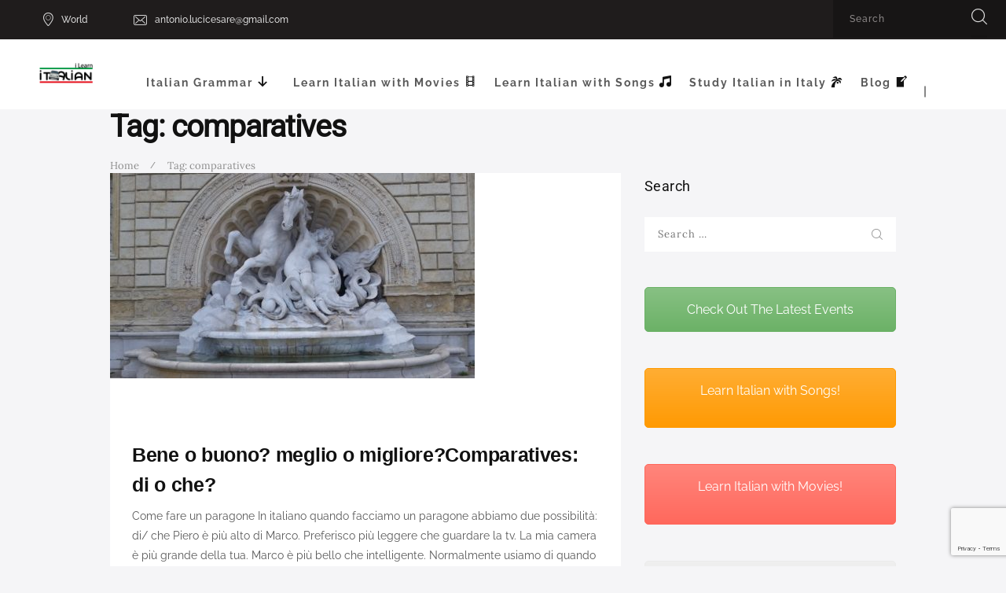

--- FILE ---
content_type: text/html; charset=UTF-8
request_url: https://ilearnitalian.net/tag/comparatives/
body_size: 102734
content:
<!DOCTYPE html><html lang="en-US" xmlns:fb="https://www.facebook.com/2008/fbml" xmlns:addthis="https://www.addthis.com/help/api-spec"  class="no-js scheme_default"><head><meta charset="UTF-8"><meta name="viewport" content="width=device-width, initial-scale=1, maximum-scale=1"><meta name="format-detection" content="telephone=no"><link rel="profile" href="https://gmpg.org/xfn/11"><link rel="pingback" href="https://ilearnitalian.net/xmlrpc.php"><meta name='robots' content='index, follow, max-image-preview:large, max-snippet:-1, max-video-preview:-1' /><link rel="alternate" hreflang="en-us" href="https://ilearnitalian.net/tag/comparatives/" /> <!-- This site is optimized with the Yoast SEO plugin v26.7 - https://yoast.com/wordpress/plugins/seo/ --><title>comparatives Archives - I learn Italian</title><link rel="preconnect" href="https://fonts.gstatic.com/" crossorigin/><link rel="preconnect" href="https://fonts.googleapis.com"/><style type="text/css">@font-face {
 font-family: 'Droid Serif';
 font-style: normal;
 font-weight: 400;
 font-display: swap;
 src: url(https://fonts.gstatic.com/s/droidserif/v20/tDbI2oqRg1oM3QBjjcaDkOr9rAA.ttf) format('truetype');
}
@font-face {
 font-family: 'Droid Serif';
 font-style: normal;
 font-weight: 700;
 font-display: swap;
 src: url(https://fonts.gstatic.com/s/droidserif/v20/tDbV2oqRg1oM3QBjjcaDkOJGiRD7OwQ.ttf) format('truetype');
}
@font-face {
 font-family: 'Lora';
 font-style: italic;
 font-weight: 400;
 font-display: swap;
 src: url(https://fonts.gstatic.com/s/lora/v37/0QI8MX1D_JOuMw_hLdO6T2wV9KnW-MoFoq92mQ.ttf) format('truetype');
}
@font-face {
 font-family: 'Lora';
 font-style: italic;
 font-weight: 700;
 font-display: swap;
 src: url(https://fonts.gstatic.com/s/lora/v37/0QI8MX1D_JOuMw_hLdO6T2wV9KnW-C0Coq92mQ.ttf) format('truetype');
}
@font-face {
 font-family: 'Lora';
 font-style: normal;
 font-weight: 400;
 font-display: swap;
 src: url(https://fonts.gstatic.com/s/lora/v37/0QI6MX1D_JOuGQbT0gvTJPa787weuxJBkqg.ttf) format('truetype');
}
@font-face {
 font-family: 'Lora';
 font-style: normal;
 font-weight: 700;
 font-display: swap;
 src: url(https://fonts.gstatic.com/s/lora/v37/0QI6MX1D_JOuGQbT0gvTJPa787z5vBJBkqg.ttf) format('truetype');
}
@font-face {
 font-family: 'Open Sans';
 font-style: normal;
 font-weight: 300;
 font-stretch: normal;
 font-display: swap;
 src: url(https://fonts.gstatic.com/s/opensans/v44/memSYaGs126MiZpBA-UvWbX2vVnXBbObj2OVZyOOSr4dVJWUgsiH0B4gaVc.ttf) format('truetype');
}
@font-face {
 font-family: 'Open Sans';
 font-style: normal;
 font-weight: 400;
 font-stretch: normal;
 font-display: swap;
 src: url(https://fonts.gstatic.com/s/opensans/v44/memSYaGs126MiZpBA-UvWbX2vVnXBbObj2OVZyOOSr4dVJWUgsjZ0B4gaVc.ttf) format('truetype');
}
@font-face {
 font-family: 'Open Sans';
 font-style: normal;
 font-weight: 600;
 font-stretch: normal;
 font-display: swap;
 src: url(https://fonts.gstatic.com/s/opensans/v44/memSYaGs126MiZpBA-UvWbX2vVnXBbObj2OVZyOOSr4dVJWUgsgH1x4gaVc.ttf) format('truetype');
}
@font-face {
 font-family: 'Open Sans';
 font-style: normal;
 font-weight: 700;
 font-stretch: normal;
 font-display: swap;
 src: url(https://fonts.gstatic.com/s/opensans/v44/memSYaGs126MiZpBA-UvWbX2vVnXBbObj2OVZyOOSr4dVJWUgsg-1x4gaVc.ttf) format('truetype');
}
@font-face {
 font-family: 'Open Sans';
 font-style: normal;
 font-weight: 800;
 font-stretch: normal;
 font-display: swap;
 src: url(https://fonts.gstatic.com/s/opensans/v44/memSYaGs126MiZpBA-UvWbX2vVnXBbObj2OVZyOOSr4dVJWUgshZ1x4gaVc.ttf) format('truetype');
}
@font-face {
 font-family: 'Raleway';
 font-style: italic;
 font-weight: 100;
 font-display: swap;
 src: url(https://fonts.gstatic.com/s/raleway/v37/1Pt_g8zYS_SKggPNyCgSQamb1W0lwk4S4WjNDrMfJQ.ttf) format('truetype');
}
@font-face {
 font-family: 'Raleway';
 font-style: italic;
 font-weight: 200;
 font-display: swap;
 src: url(https://fonts.gstatic.com/s/raleway/v37/1Pt_g8zYS_SKggPNyCgSQamb1W0lwk4S4ejMDrMfJQ.ttf) format('truetype');
}
@font-face {
 font-family: 'Raleway';
 font-style: italic;
 font-weight: 300;
 font-display: swap;
 src: url(https://fonts.gstatic.com/s/raleway/v37/1Pt_g8zYS_SKggPNyCgSQamb1W0lwk4S4TbMDrMfJQ.ttf) format('truetype');
}
@font-face {
 font-family: 'Raleway';
 font-style: italic;
 font-weight: 400;
 font-display: swap;
 src: url(https://fonts.gstatic.com/s/raleway/v37/1Pt_g8zYS_SKggPNyCgSQamb1W0lwk4S4WjMDrMfJQ.ttf) format('truetype');
}
@font-face {
 font-family: 'Raleway';
 font-style: italic;
 font-weight: 500;
 font-display: swap;
 src: url(https://fonts.gstatic.com/s/raleway/v37/1Pt_g8zYS_SKggPNyCgSQamb1W0lwk4S4VrMDrMfJQ.ttf) format('truetype');
}
@font-face {
 font-family: 'Raleway';
 font-style: italic;
 font-weight: 600;
 font-display: swap;
 src: url(https://fonts.gstatic.com/s/raleway/v37/1Pt_g8zYS_SKggPNyCgSQamb1W0lwk4S4bbLDrMfJQ.ttf) format('truetype');
}
@font-face {
 font-family: 'Raleway';
 font-style: italic;
 font-weight: 700;
 font-display: swap;
 src: url(https://fonts.gstatic.com/s/raleway/v37/1Pt_g8zYS_SKggPNyCgSQamb1W0lwk4S4Y_LDrMfJQ.ttf) format('truetype');
}
@font-face {
 font-family: 'Raleway';
 font-style: italic;
 font-weight: 800;
 font-display: swap;
 src: url(https://fonts.gstatic.com/s/raleway/v37/1Pt_g8zYS_SKggPNyCgSQamb1W0lwk4S4ejLDrMfJQ.ttf) format('truetype');
}
@font-face {
 font-family: 'Raleway';
 font-style: italic;
 font-weight: 900;
 font-display: swap;
 src: url(https://fonts.gstatic.com/s/raleway/v37/1Pt_g8zYS_SKggPNyCgSQamb1W0lwk4S4cHLDrMfJQ.ttf) format('truetype');
}
@font-face {
 font-family: 'Raleway';
 font-style: normal;
 font-weight: 100;
 font-display: swap;
 src: url(https://fonts.gstatic.com/s/raleway/v37/1Ptxg8zYS_SKggPN4iEgvnHyvveLxVvao7CIPrQ.ttf) format('truetype');
}
@font-face {
 font-family: 'Raleway';
 font-style: normal;
 font-weight: 200;
 font-display: swap;
 src: url(https://fonts.gstatic.com/s/raleway/v37/1Ptxg8zYS_SKggPN4iEgvnHyvveLxVtaorCIPrQ.ttf) format('truetype');
}
@font-face {
 font-family: 'Raleway';
 font-style: normal;
 font-weight: 300;
 font-display: swap;
 src: url(https://fonts.gstatic.com/s/raleway/v37/1Ptxg8zYS_SKggPN4iEgvnHyvveLxVuEorCIPrQ.ttf) format('truetype');
}
@font-face {
 font-family: 'Raleway';
 font-style: normal;
 font-weight: 400;
 font-display: swap;
 src: url(https://fonts.gstatic.com/s/raleway/v37/1Ptxg8zYS_SKggPN4iEgvnHyvveLxVvaorCIPrQ.ttf) format('truetype');
}
@font-face {
 font-family: 'Raleway';
 font-style: normal;
 font-weight: 500;
 font-display: swap;
 src: url(https://fonts.gstatic.com/s/raleway/v37/1Ptxg8zYS_SKggPN4iEgvnHyvveLxVvoorCIPrQ.ttf) format('truetype');
}
@font-face {
 font-family: 'Raleway';
 font-style: normal;
 font-weight: 600;
 font-display: swap;
 src: url(https://fonts.gstatic.com/s/raleway/v37/1Ptxg8zYS_SKggPN4iEgvnHyvveLxVsEpbCIPrQ.ttf) format('truetype');
}
@font-face {
 font-family: 'Raleway';
 font-style: normal;
 font-weight: 700;
 font-display: swap;
 src: url(https://fonts.gstatic.com/s/raleway/v37/1Ptxg8zYS_SKggPN4iEgvnHyvveLxVs9pbCIPrQ.ttf) format('truetype');
}
@font-face {
 font-family: 'Raleway';
 font-style: normal;
 font-weight: 800;
 font-display: swap;
 src: url(https://fonts.gstatic.com/s/raleway/v37/1Ptxg8zYS_SKggPN4iEgvnHyvveLxVtapbCIPrQ.ttf) format('truetype');
}
@font-face {
 font-family: 'Raleway';
 font-style: normal;
 font-weight: 900;
 font-display: swap;
 src: url(https://fonts.gstatic.com/s/raleway/v37/1Ptxg8zYS_SKggPN4iEgvnHyvveLxVtzpbCIPrQ.ttf) format('truetype');
}
@font-face {
 font-family: 'Roboto';
 font-style: normal;
 font-weight: 100;
 font-stretch: normal;
 font-display: swap;
 src: url(https://fonts.gstatic.com/s/roboto/v50/KFOMCnqEu92Fr1ME7kSn66aGLdTylUAMQXC89YmC2DPNWubEbFmUiA8.ttf) format('truetype');
}
@font-face {
 font-family: 'Roboto';
 font-style: normal;
 font-weight: 400;
 font-stretch: normal;
 font-display: swap;
 src: url(https://fonts.gstatic.com/s/roboto/v50/KFOMCnqEu92Fr1ME7kSn66aGLdTylUAMQXC89YmC2DPNWubEbVmUiA8.ttf) format('truetype');
} </style><link rel="stylesheet" id="siteground-optimizer-combined-css-1a25c3ed1c5a567d1eb49c5a90d86405" href="https://ilearnitalian.net/wp-content/uploads/siteground-optimizer-assets/siteground-optimizer-combined-css-1a25c3ed1c5a567d1eb49c5a90d86405.css" media="all" /><link rel="preload" href="https://ilearnitalian.net/wp-content/uploads/siteground-optimizer-assets/siteground-optimizer-combined-css-1a25c3ed1c5a567d1eb49c5a90d86405.css" as="style"><link rel="canonical" href="https://ilearnitalian.net/tag/comparatives/" /><meta property="og:locale" content="en_US" /><meta property="og:type" content="article" /><meta property="og:title" content="comparatives Archives - I learn Italian" /><meta property="og:url" content="https://ilearnitalian.net/tag/comparatives/" /><meta property="og:site_name" content="I learn Italian" /><meta name="twitter:card" content="summary_large_image" /> <script type="application/ld+json" class="yoast-schema-graph">{"@context":"https://schema.org","@graph":[{"@type":"CollectionPage","@id":"https://ilearnitalian.net/tag/comparatives/","url":"https://ilearnitalian.net/tag/comparatives/","name":"comparatives Archives - I learn Italian","isPartOf":{"@id":"https://ilearnitalian.net/#website"},"primaryImageOfPage":{"@id":"https://ilearnitalian.net/tag/comparatives/#primaryimage"},"image":{"@id":"https://ilearnitalian.net/tag/comparatives/#primaryimage"},"thumbnailUrl":"https://ilearnitalian.net/wp-content/uploads/2012/06/Bologna-4-e1485343149460.jpg","breadcrumb":{"@id":"https://ilearnitalian.net/tag/comparatives/#breadcrumb"},"inLanguage":"en-US"},{"@type":"ImageObject","inLanguage":"en-US","@id":"https://ilearnitalian.net/tag/comparatives/#primaryimage","url":"https://ilearnitalian.net/wp-content/uploads/2012/06/Bologna-4-e1485343149460.jpg","contentUrl":"https://ilearnitalian.net/wp-content/uploads/2012/06/Bologna-4-e1485343149460.jpg","width":464,"height":261},{"@type":"BreadcrumbList","@id":"https://ilearnitalian.net/tag/comparatives/#breadcrumb","itemListElement":[{"@type":"ListItem","position":1,"name":"Home","item":"https://ilearnitalian.net/"},{"@type":"ListItem","position":2,"name":"comparatives"}]},{"@type":"WebSite","@id":"https://ilearnitalian.net/#website","url":"https://ilearnitalian.net/","name":"I learn Italian","description":"Learn Italian with Antonio","potentialAction":[{"@type":"SearchAction","target":{"@type":"EntryPoint","urlTemplate":"https://ilearnitalian.net/?s={search_term_string}"},"query-input":{"@type":"PropertyValueSpecification","valueRequired":true,"valueName":"search_term_string"}}],"inLanguage":"en-US"}]}</script> <!-- / Yoast SEO plugin. --><link rel='dns-prefetch' href='//fonts.googleapis.com' /><link rel='dns-prefetch' href='//use.fontawesome.com' /><link rel="alternate" type="text/calendar" title="I learn Italian &raquo; iCal Feed" href="https://ilearnitalian.net/events/?ical=1" /> <style id='wp-img-auto-sizes-contain-inline-css' type='text/css'> img:is([sizes=auto i],[sizes^="auto," i]){contain-intrinsic-size:3000px 1500px}
/*# sourceURL=wp-img-auto-sizes-contain-inline-css */ </style> <style id='wp-block-heading-inline-css' type='text/css'> h1:where(.wp-block-heading).has-background,h2:where(.wp-block-heading).has-background,h3:where(.wp-block-heading).has-background,h4:where(.wp-block-heading).has-background,h5:where(.wp-block-heading).has-background,h6:where(.wp-block-heading).has-background{padding:1.25em 2.375em}h1.has-text-align-left[style*=writing-mode]:where([style*=vertical-lr]),h1.has-text-align-right[style*=writing-mode]:where([style*=vertical-rl]),h2.has-text-align-left[style*=writing-mode]:where([style*=vertical-lr]),h2.has-text-align-right[style*=writing-mode]:where([style*=vertical-rl]),h3.has-text-align-left[style*=writing-mode]:where([style*=vertical-lr]),h3.has-text-align-right[style*=writing-mode]:where([style*=vertical-rl]),h4.has-text-align-left[style*=writing-mode]:where([style*=vertical-lr]),h4.has-text-align-right[style*=writing-mode]:where([style*=vertical-rl]),h5.has-text-align-left[style*=writing-mode]:where([style*=vertical-lr]),h5.has-text-align-right[style*=writing-mode]:where([style*=vertical-rl]),h6.has-text-align-left[style*=writing-mode]:where([style*=vertical-lr]),h6.has-text-align-right[style*=writing-mode]:where([style*=vertical-rl]){rotate:180deg}
/*# sourceURL=https://ilearnitalian.net/wp-includes/blocks/heading/style.min.css */ </style> <style id='wp-block-image-inline-css' type='text/css'> .wp-block-image>a,.wp-block-image>figure>a{display:inline-block}.wp-block-image img{box-sizing:border-box;height:auto;max-width:100%;vertical-align:bottom}@media not (prefers-reduced-motion){.wp-block-image img.hide{visibility:hidden}.wp-block-image img.show{animation:show-content-image .4s}}.wp-block-image[style*=border-radius] img,.wp-block-image[style*=border-radius]>a{border-radius:inherit}.wp-block-image.has-custom-border img{box-sizing:border-box}.wp-block-image.aligncenter{text-align:center}.wp-block-image.alignfull>a,.wp-block-image.alignwide>a{width:100%}.wp-block-image.alignfull img,.wp-block-image.alignwide img{height:auto;width:100%}.wp-block-image .aligncenter,.wp-block-image .alignleft,.wp-block-image .alignright,.wp-block-image.aligncenter,.wp-block-image.alignleft,.wp-block-image.alignright{display:table}.wp-block-image .aligncenter>figcaption,.wp-block-image .alignleft>figcaption,.wp-block-image .alignright>figcaption,.wp-block-image.aligncenter>figcaption,.wp-block-image.alignleft>figcaption,.wp-block-image.alignright>figcaption{caption-side:bottom;display:table-caption}.wp-block-image .alignleft{float:left;margin:.5em 1em .5em 0}.wp-block-image .alignright{float:right;margin:.5em 0 .5em 1em}.wp-block-image .aligncenter{margin-left:auto;margin-right:auto}.wp-block-image :where(figcaption){margin-bottom:1em;margin-top:.5em}.wp-block-image.is-style-circle-mask img{border-radius:9999px}@supports ((-webkit-mask-image:none) or (mask-image:none)) or (-webkit-mask-image:none){.wp-block-image.is-style-circle-mask img{border-radius:0;-webkit-mask-image:url('data:image/svg+xml;utf8,<svg viewBox="0 0 100 100" xmlns="http://www.w3.org/2000/svg"><circle cx="50" cy="50" r="50"/></svg>');mask-image:url('data:image/svg+xml;utf8,<svg viewBox="0 0 100 100" xmlns="http://www.w3.org/2000/svg"><circle cx="50" cy="50" r="50"/></svg>');mask-mode:alpha;-webkit-mask-position:center;mask-position:center;-webkit-mask-repeat:no-repeat;mask-repeat:no-repeat;-webkit-mask-size:contain;mask-size:contain}}:root :where(.wp-block-image.is-style-rounded img,.wp-block-image .is-style-rounded img){border-radius:9999px}.wp-block-image figure{margin:0}.wp-lightbox-container{display:flex;flex-direction:column;position:relative}.wp-lightbox-container img{cursor:zoom-in}.wp-lightbox-container img:hover+button{opacity:1}.wp-lightbox-container button{align-items:center;backdrop-filter:blur(16px) saturate(180%);background-color:#5a5a5a40;border:none;border-radius:4px;cursor:zoom-in;display:flex;height:20px;justify-content:center;opacity:0;padding:0;position:absolute;right:16px;text-align:center;top:16px;width:20px;z-index:100}@media not (prefers-reduced-motion){.wp-lightbox-container button{transition:opacity .2s ease}}.wp-lightbox-container button:focus-visible{outline:3px auto #5a5a5a40;outline:3px auto -webkit-focus-ring-color;outline-offset:3px}.wp-lightbox-container button:hover{cursor:pointer;opacity:1}.wp-lightbox-container button:focus{opacity:1}.wp-lightbox-container button:focus,.wp-lightbox-container button:hover,.wp-lightbox-container button:not(:hover):not(:active):not(.has-background){background-color:#5a5a5a40;border:none}.wp-lightbox-overlay{box-sizing:border-box;cursor:zoom-out;height:100vh;left:0;overflow:hidden;position:fixed;top:0;visibility:hidden;width:100%;z-index:100000}.wp-lightbox-overlay .close-button{align-items:center;cursor:pointer;display:flex;justify-content:center;min-height:40px;min-width:40px;padding:0;position:absolute;right:calc(env(safe-area-inset-right) + 16px);top:calc(env(safe-area-inset-top) + 16px);z-index:5000000}.wp-lightbox-overlay .close-button:focus,.wp-lightbox-overlay .close-button:hover,.wp-lightbox-overlay .close-button:not(:hover):not(:active):not(.has-background){background:none;border:none}.wp-lightbox-overlay .lightbox-image-container{height:var(--wp--lightbox-container-height);left:50%;overflow:hidden;position:absolute;top:50%;transform:translate(-50%,-50%);transform-origin:top left;width:var(--wp--lightbox-container-width);z-index:9999999999}.wp-lightbox-overlay .wp-block-image{align-items:center;box-sizing:border-box;display:flex;height:100%;justify-content:center;margin:0;position:relative;transform-origin:0 0;width:100%;z-index:3000000}.wp-lightbox-overlay .wp-block-image img{height:var(--wp--lightbox-image-height);min-height:var(--wp--lightbox-image-height);min-width:var(--wp--lightbox-image-width);width:var(--wp--lightbox-image-width)}.wp-lightbox-overlay .wp-block-image figcaption{display:none}.wp-lightbox-overlay button{background:none;border:none}.wp-lightbox-overlay .scrim{background-color:#fff;height:100%;opacity:.9;position:absolute;width:100%;z-index:2000000}.wp-lightbox-overlay.active{visibility:visible}@media not (prefers-reduced-motion){.wp-lightbox-overlay.active{animation:turn-on-visibility .25s both}.wp-lightbox-overlay.active img{animation:turn-on-visibility .35s both}.wp-lightbox-overlay.show-closing-animation:not(.active){animation:turn-off-visibility .35s both}.wp-lightbox-overlay.show-closing-animation:not(.active) img{animation:turn-off-visibility .25s both}.wp-lightbox-overlay.zoom.active{animation:none;opacity:1;visibility:visible}.wp-lightbox-overlay.zoom.active .lightbox-image-container{animation:lightbox-zoom-in .4s}.wp-lightbox-overlay.zoom.active .lightbox-image-container img{animation:none}.wp-lightbox-overlay.zoom.active .scrim{animation:turn-on-visibility .4s forwards}.wp-lightbox-overlay.zoom.show-closing-animation:not(.active){animation:none}.wp-lightbox-overlay.zoom.show-closing-animation:not(.active) .lightbox-image-container{animation:lightbox-zoom-out .4s}.wp-lightbox-overlay.zoom.show-closing-animation:not(.active) .lightbox-image-container img{animation:none}.wp-lightbox-overlay.zoom.show-closing-animation:not(.active) .scrim{animation:turn-off-visibility .4s forwards}}@keyframes show-content-image{0%{visibility:hidden}99%{visibility:hidden}to{visibility:visible}}@keyframes turn-on-visibility{0%{opacity:0}to{opacity:1}}@keyframes turn-off-visibility{0%{opacity:1;visibility:visible}99%{opacity:0;visibility:visible}to{opacity:0;visibility:hidden}}@keyframes lightbox-zoom-in{0%{transform:translate(calc((-100vw + var(--wp--lightbox-scrollbar-width))/2 + var(--wp--lightbox-initial-left-position)),calc(-50vh + var(--wp--lightbox-initial-top-position))) scale(var(--wp--lightbox-scale))}to{transform:translate(-50%,-50%) scale(1)}}@keyframes lightbox-zoom-out{0%{transform:translate(-50%,-50%) scale(1);visibility:visible}99%{visibility:visible}to{transform:translate(calc((-100vw + var(--wp--lightbox-scrollbar-width))/2 + var(--wp--lightbox-initial-left-position)),calc(-50vh + var(--wp--lightbox-initial-top-position))) scale(var(--wp--lightbox-scale));visibility:hidden}}
/*# sourceURL=https://ilearnitalian.net/wp-includes/blocks/image/style.min.css */ </style> <style id='wp-block-code-inline-css' type='text/css'> .wp-block-code{box-sizing:border-box}.wp-block-code code{
 /*!rtl:begin:ignore*/direction:ltr;display:block;font-family:inherit;overflow-wrap:break-word;text-align:initial;white-space:pre-wrap
 /*!rtl:end:ignore*/}
/*# sourceURL=https://ilearnitalian.net/wp-includes/blocks/code/style.min.css */ </style> <style id='wp-block-columns-inline-css' type='text/css'> .wp-block-columns{box-sizing:border-box;display:flex;flex-wrap:wrap!important}@media (min-width:782px){.wp-block-columns{flex-wrap:nowrap!important}}.wp-block-columns{align-items:normal!important}.wp-block-columns.are-vertically-aligned-top{align-items:flex-start}.wp-block-columns.are-vertically-aligned-center{align-items:center}.wp-block-columns.are-vertically-aligned-bottom{align-items:flex-end}@media (max-width:781px){.wp-block-columns:not(.is-not-stacked-on-mobile)>.wp-block-column{flex-basis:100%!important}}@media (min-width:782px){.wp-block-columns:not(.is-not-stacked-on-mobile)>.wp-block-column{flex-basis:0;flex-grow:1}.wp-block-columns:not(.is-not-stacked-on-mobile)>.wp-block-column[style*=flex-basis]{flex-grow:0}}.wp-block-columns.is-not-stacked-on-mobile{flex-wrap:nowrap!important}.wp-block-columns.is-not-stacked-on-mobile>.wp-block-column{flex-basis:0;flex-grow:1}.wp-block-columns.is-not-stacked-on-mobile>.wp-block-column[style*=flex-basis]{flex-grow:0}:where(.wp-block-columns){margin-bottom:1.75em}:where(.wp-block-columns.has-background){padding:1.25em 2.375em}.wp-block-column{flex-grow:1;min-width:0;overflow-wrap:break-word;word-break:break-word}.wp-block-column.is-vertically-aligned-top{align-self:flex-start}.wp-block-column.is-vertically-aligned-center{align-self:center}.wp-block-column.is-vertically-aligned-bottom{align-self:flex-end}.wp-block-column.is-vertically-aligned-stretch{align-self:stretch}.wp-block-column.is-vertically-aligned-bottom,.wp-block-column.is-vertically-aligned-center,.wp-block-column.is-vertically-aligned-top{width:100%}
/*# sourceURL=https://ilearnitalian.net/wp-includes/blocks/columns/style.min.css */ </style> <style id='wp-block-group-inline-css' type='text/css'> .wp-block-group{box-sizing:border-box}:where(.wp-block-group.wp-block-group-is-layout-constrained){position:relative}
/*# sourceURL=https://ilearnitalian.net/wp-includes/blocks/group/style.min.css */ </style> <style id='wp-block-paragraph-inline-css' type='text/css'> .is-small-text{font-size:.875em}.is-regular-text{font-size:1em}.is-large-text{font-size:2.25em}.is-larger-text{font-size:3em}.has-drop-cap:not(:focus):first-letter{float:left;font-size:8.4em;font-style:normal;font-weight:100;line-height:.68;margin:.05em .1em 0 0;text-transform:uppercase}body.rtl .has-drop-cap:not(:focus):first-letter{float:none;margin-left:.1em}p.has-drop-cap.has-background{overflow:hidden}:root :where(p.has-background){padding:1.25em 2.375em}:where(p.has-text-color:not(.has-link-color)) a{color:inherit}p.has-text-align-left[style*="writing-mode:vertical-lr"],p.has-text-align-right[style*="writing-mode:vertical-rl"]{rotate:180deg}
/*# sourceURL=https://ilearnitalian.net/wp-includes/blocks/paragraph/style.min.css */ </style> <style id='wp-block-table-inline-css' type='text/css'> .wp-block-table{overflow-x:auto}.wp-block-table table{border-collapse:collapse;width:100%}.wp-block-table thead{border-bottom:3px solid}.wp-block-table tfoot{border-top:3px solid}.wp-block-table td,.wp-block-table th{border:1px solid;padding:.5em}.wp-block-table .has-fixed-layout{table-layout:fixed;width:100%}.wp-block-table .has-fixed-layout td,.wp-block-table .has-fixed-layout th{word-break:break-word}.wp-block-table.aligncenter,.wp-block-table.alignleft,.wp-block-table.alignright{display:table;width:auto}.wp-block-table.aligncenter td,.wp-block-table.aligncenter th,.wp-block-table.alignleft td,.wp-block-table.alignleft th,.wp-block-table.alignright td,.wp-block-table.alignright th{word-break:break-word}.wp-block-table .has-subtle-light-gray-background-color{background-color:#f3f4f5}.wp-block-table .has-subtle-pale-green-background-color{background-color:#e9fbe5}.wp-block-table .has-subtle-pale-blue-background-color{background-color:#e7f5fe}.wp-block-table .has-subtle-pale-pink-background-color{background-color:#fcf0ef}.wp-block-table.is-style-stripes{background-color:initial;border-collapse:inherit;border-spacing:0}.wp-block-table.is-style-stripes tbody tr:nth-child(odd){background-color:#f0f0f0}.wp-block-table.is-style-stripes.has-subtle-light-gray-background-color tbody tr:nth-child(odd){background-color:#f3f4f5}.wp-block-table.is-style-stripes.has-subtle-pale-green-background-color tbody tr:nth-child(odd){background-color:#e9fbe5}.wp-block-table.is-style-stripes.has-subtle-pale-blue-background-color tbody tr:nth-child(odd){background-color:#e7f5fe}.wp-block-table.is-style-stripes.has-subtle-pale-pink-background-color tbody tr:nth-child(odd){background-color:#fcf0ef}.wp-block-table.is-style-stripes td,.wp-block-table.is-style-stripes th{border-color:#0000}.wp-block-table.is-style-stripes{border-bottom:1px solid #f0f0f0}.wp-block-table .has-border-color td,.wp-block-table .has-border-color th,.wp-block-table .has-border-color tr,.wp-block-table .has-border-color>*{border-color:inherit}.wp-block-table table[style*=border-top-color] tr:first-child,.wp-block-table table[style*=border-top-color] tr:first-child td,.wp-block-table table[style*=border-top-color] tr:first-child th,.wp-block-table table[style*=border-top-color]>*,.wp-block-table table[style*=border-top-color]>* td,.wp-block-table table[style*=border-top-color]>* th{border-top-color:inherit}.wp-block-table table[style*=border-top-color] tr:not(:first-child){border-top-color:initial}.wp-block-table table[style*=border-right-color] td:last-child,.wp-block-table table[style*=border-right-color] th,.wp-block-table table[style*=border-right-color] tr,.wp-block-table table[style*=border-right-color]>*{border-right-color:inherit}.wp-block-table table[style*=border-bottom-color] tr:last-child,.wp-block-table table[style*=border-bottom-color] tr:last-child td,.wp-block-table table[style*=border-bottom-color] tr:last-child th,.wp-block-table table[style*=border-bottom-color]>*,.wp-block-table table[style*=border-bottom-color]>* td,.wp-block-table table[style*=border-bottom-color]>* th{border-bottom-color:inherit}.wp-block-table table[style*=border-bottom-color] tr:not(:last-child){border-bottom-color:initial}.wp-block-table table[style*=border-left-color] td:first-child,.wp-block-table table[style*=border-left-color] th,.wp-block-table table[style*=border-left-color] tr,.wp-block-table table[style*=border-left-color]>*{border-left-color:inherit}.wp-block-table table[style*=border-style] td,.wp-block-table table[style*=border-style] th,.wp-block-table table[style*=border-style] tr,.wp-block-table table[style*=border-style]>*{border-style:inherit}.wp-block-table table[style*=border-width] td,.wp-block-table table[style*=border-width] th,.wp-block-table table[style*=border-width] tr,.wp-block-table table[style*=border-width]>*{border-style:inherit;border-width:inherit}
/*# sourceURL=https://ilearnitalian.net/wp-includes/blocks/table/style.min.css */ </style> <style id='global-styles-inline-css' type='text/css'> :root{--wp--preset--aspect-ratio--square: 1;--wp--preset--aspect-ratio--4-3: 4/3;--wp--preset--aspect-ratio--3-4: 3/4;--wp--preset--aspect-ratio--3-2: 3/2;--wp--preset--aspect-ratio--2-3: 2/3;--wp--preset--aspect-ratio--16-9: 16/9;--wp--preset--aspect-ratio--9-16: 9/16;--wp--preset--color--black: #000000;--wp--preset--color--cyan-bluish-gray: #abb8c3;--wp--preset--color--white: #ffffff;--wp--preset--color--pale-pink: #f78da7;--wp--preset--color--vivid-red: #cf2e2e;--wp--preset--color--luminous-vivid-orange: #ff6900;--wp--preset--color--luminous-vivid-amber: #fcb900;--wp--preset--color--light-green-cyan: #7bdcb5;--wp--preset--color--vivid-green-cyan: #00d084;--wp--preset--color--pale-cyan-blue: #8ed1fc;--wp--preset--color--vivid-cyan-blue: #0693e3;--wp--preset--color--vivid-purple: #9b51e0;--wp--preset--gradient--vivid-cyan-blue-to-vivid-purple: linear-gradient(135deg,rgb(6,147,227) 0%,rgb(155,81,224) 100%);--wp--preset--gradient--light-green-cyan-to-vivid-green-cyan: linear-gradient(135deg,rgb(122,220,180) 0%,rgb(0,208,130) 100%);--wp--preset--gradient--luminous-vivid-amber-to-luminous-vivid-orange: linear-gradient(135deg,rgb(252,185,0) 0%,rgb(255,105,0) 100%);--wp--preset--gradient--luminous-vivid-orange-to-vivid-red: linear-gradient(135deg,rgb(255,105,0) 0%,rgb(207,46,46) 100%);--wp--preset--gradient--very-light-gray-to-cyan-bluish-gray: linear-gradient(135deg,rgb(238,238,238) 0%,rgb(169,184,195) 100%);--wp--preset--gradient--cool-to-warm-spectrum: linear-gradient(135deg,rgb(74,234,220) 0%,rgb(151,120,209) 20%,rgb(207,42,186) 40%,rgb(238,44,130) 60%,rgb(251,105,98) 80%,rgb(254,248,76) 100%);--wp--preset--gradient--blush-light-purple: linear-gradient(135deg,rgb(255,206,236) 0%,rgb(152,150,240) 100%);--wp--preset--gradient--blush-bordeaux: linear-gradient(135deg,rgb(254,205,165) 0%,rgb(254,45,45) 50%,rgb(107,0,62) 100%);--wp--preset--gradient--luminous-dusk: linear-gradient(135deg,rgb(255,203,112) 0%,rgb(199,81,192) 50%,rgb(65,88,208) 100%);--wp--preset--gradient--pale-ocean: linear-gradient(135deg,rgb(255,245,203) 0%,rgb(182,227,212) 50%,rgb(51,167,181) 100%);--wp--preset--gradient--electric-grass: linear-gradient(135deg,rgb(202,248,128) 0%,rgb(113,206,126) 100%);--wp--preset--gradient--midnight: linear-gradient(135deg,rgb(2,3,129) 0%,rgb(40,116,252) 100%);--wp--preset--font-size--small: 13px;--wp--preset--font-size--medium: 20px;--wp--preset--font-size--large: 36px;--wp--preset--font-size--x-large: 42px;--wp--preset--spacing--20: 0.44rem;--wp--preset--spacing--30: 0.67rem;--wp--preset--spacing--40: 1rem;--wp--preset--spacing--50: 1.5rem;--wp--preset--spacing--60: 2.25rem;--wp--preset--spacing--70: 3.38rem;--wp--preset--spacing--80: 5.06rem;--wp--preset--shadow--natural: 6px 6px 9px rgba(0, 0, 0, 0.2);--wp--preset--shadow--deep: 12px 12px 50px rgba(0, 0, 0, 0.4);--wp--preset--shadow--sharp: 6px 6px 0px rgba(0, 0, 0, 0.2);--wp--preset--shadow--outlined: 6px 6px 0px -3px rgb(255, 255, 255), 6px 6px rgb(0, 0, 0);--wp--preset--shadow--crisp: 6px 6px 0px rgb(0, 0, 0);}:where(.is-layout-flex){gap: 0.5em;}:where(.is-layout-grid){gap: 0.5em;}body .is-layout-flex{display: flex;}.is-layout-flex{flex-wrap: wrap;align-items: center;}.is-layout-flex > :is(*, div){margin: 0;}body .is-layout-grid{display: grid;}.is-layout-grid > :is(*, div){margin: 0;}:where(.wp-block-columns.is-layout-flex){gap: 2em;}:where(.wp-block-columns.is-layout-grid){gap: 2em;}:where(.wp-block-post-template.is-layout-flex){gap: 1.25em;}:where(.wp-block-post-template.is-layout-grid){gap: 1.25em;}.has-black-color{color: var(--wp--preset--color--black) !important;}.has-cyan-bluish-gray-color{color: var(--wp--preset--color--cyan-bluish-gray) !important;}.has-white-color{color: var(--wp--preset--color--white) !important;}.has-pale-pink-color{color: var(--wp--preset--color--pale-pink) !important;}.has-vivid-red-color{color: var(--wp--preset--color--vivid-red) !important;}.has-luminous-vivid-orange-color{color: var(--wp--preset--color--luminous-vivid-orange) !important;}.has-luminous-vivid-amber-color{color: var(--wp--preset--color--luminous-vivid-amber) !important;}.has-light-green-cyan-color{color: var(--wp--preset--color--light-green-cyan) !important;}.has-vivid-green-cyan-color{color: var(--wp--preset--color--vivid-green-cyan) !important;}.has-pale-cyan-blue-color{color: var(--wp--preset--color--pale-cyan-blue) !important;}.has-vivid-cyan-blue-color{color: var(--wp--preset--color--vivid-cyan-blue) !important;}.has-vivid-purple-color{color: var(--wp--preset--color--vivid-purple) !important;}.has-black-background-color{background-color: var(--wp--preset--color--black) !important;}.has-cyan-bluish-gray-background-color{background-color: var(--wp--preset--color--cyan-bluish-gray) !important;}.has-white-background-color{background-color: var(--wp--preset--color--white) !important;}.has-pale-pink-background-color{background-color: var(--wp--preset--color--pale-pink) !important;}.has-vivid-red-background-color{background-color: var(--wp--preset--color--vivid-red) !important;}.has-luminous-vivid-orange-background-color{background-color: var(--wp--preset--color--luminous-vivid-orange) !important;}.has-luminous-vivid-amber-background-color{background-color: var(--wp--preset--color--luminous-vivid-amber) !important;}.has-light-green-cyan-background-color{background-color: var(--wp--preset--color--light-green-cyan) !important;}.has-vivid-green-cyan-background-color{background-color: var(--wp--preset--color--vivid-green-cyan) !important;}.has-pale-cyan-blue-background-color{background-color: var(--wp--preset--color--pale-cyan-blue) !important;}.has-vivid-cyan-blue-background-color{background-color: var(--wp--preset--color--vivid-cyan-blue) !important;}.has-vivid-purple-background-color{background-color: var(--wp--preset--color--vivid-purple) !important;}.has-black-border-color{border-color: var(--wp--preset--color--black) !important;}.has-cyan-bluish-gray-border-color{border-color: var(--wp--preset--color--cyan-bluish-gray) !important;}.has-white-border-color{border-color: var(--wp--preset--color--white) !important;}.has-pale-pink-border-color{border-color: var(--wp--preset--color--pale-pink) !important;}.has-vivid-red-border-color{border-color: var(--wp--preset--color--vivid-red) !important;}.has-luminous-vivid-orange-border-color{border-color: var(--wp--preset--color--luminous-vivid-orange) !important;}.has-luminous-vivid-amber-border-color{border-color: var(--wp--preset--color--luminous-vivid-amber) !important;}.has-light-green-cyan-border-color{border-color: var(--wp--preset--color--light-green-cyan) !important;}.has-vivid-green-cyan-border-color{border-color: var(--wp--preset--color--vivid-green-cyan) !important;}.has-pale-cyan-blue-border-color{border-color: var(--wp--preset--color--pale-cyan-blue) !important;}.has-vivid-cyan-blue-border-color{border-color: var(--wp--preset--color--vivid-cyan-blue) !important;}.has-vivid-purple-border-color{border-color: var(--wp--preset--color--vivid-purple) !important;}.has-vivid-cyan-blue-to-vivid-purple-gradient-background{background: var(--wp--preset--gradient--vivid-cyan-blue-to-vivid-purple) !important;}.has-light-green-cyan-to-vivid-green-cyan-gradient-background{background: var(--wp--preset--gradient--light-green-cyan-to-vivid-green-cyan) !important;}.has-luminous-vivid-amber-to-luminous-vivid-orange-gradient-background{background: var(--wp--preset--gradient--luminous-vivid-amber-to-luminous-vivid-orange) !important;}.has-luminous-vivid-orange-to-vivid-red-gradient-background{background: var(--wp--preset--gradient--luminous-vivid-orange-to-vivid-red) !important;}.has-very-light-gray-to-cyan-bluish-gray-gradient-background{background: var(--wp--preset--gradient--very-light-gray-to-cyan-bluish-gray) !important;}.has-cool-to-warm-spectrum-gradient-background{background: var(--wp--preset--gradient--cool-to-warm-spectrum) !important;}.has-blush-light-purple-gradient-background{background: var(--wp--preset--gradient--blush-light-purple) !important;}.has-blush-bordeaux-gradient-background{background: var(--wp--preset--gradient--blush-bordeaux) !important;}.has-luminous-dusk-gradient-background{background: var(--wp--preset--gradient--luminous-dusk) !important;}.has-pale-ocean-gradient-background{background: var(--wp--preset--gradient--pale-ocean) !important;}.has-electric-grass-gradient-background{background: var(--wp--preset--gradient--electric-grass) !important;}.has-midnight-gradient-background{background: var(--wp--preset--gradient--midnight) !important;}.has-small-font-size{font-size: var(--wp--preset--font-size--small) !important;}.has-medium-font-size{font-size: var(--wp--preset--font-size--medium) !important;}.has-large-font-size{font-size: var(--wp--preset--font-size--large) !important;}.has-x-large-font-size{font-size: var(--wp--preset--font-size--x-large) !important;}
:where(.wp-block-columns.is-layout-flex){gap: 2em;}:where(.wp-block-columns.is-layout-grid){gap: 2em;}
/*# sourceURL=global-styles-inline-css */ </style> <style id='core-block-supports-inline-css' type='text/css'> .wp-container-core-columns-is-layout-9d6595d7{flex-wrap:nowrap;}
/*# sourceURL=core-block-supports-inline-css */ </style> <style id='classic-theme-styles-inline-css' type='text/css'> /*! This file is auto-generated */
.wp-block-button__link{color:#fff;background-color:#32373c;border-radius:9999px;box-shadow:none;text-decoration:none;padding:calc(.667em + 2px) calc(1.333em + 2px);font-size:1.125em}.wp-block-file__button{background:#32373c;color:#fff;text-decoration:none}
/*# sourceURL=/wp-includes/css/classic-themes.min.css */ </style> <style id='font-awesome-svg-styles-default-inline-css' type='text/css'> .svg-inline--fa {
 display: inline-block;
 height: 1em;
 overflow: visible;
 vertical-align: -.125em;
}
/*# sourceURL=font-awesome-svg-styles-default-inline-css */ </style> <style id='font-awesome-svg-styles-inline-css' type='text/css'> .wp-block-font-awesome-icon svg::before,
 .wp-rich-text-font-awesome-icon svg::before {content: unset;}
/*# sourceURL=font-awesome-svg-styles-inline-css */ </style> <style id='rs-plugin-settings-inline-css' type='text/css'> #rs-demo-id {}
/*# sourceURL=rs-plugin-settings-inline-css */ </style><link property="stylesheet" rel='stylesheet' id='woocommerce-smallscreen-css' href='https://ilearnitalian.net/wp-content/plugins/woocommerce/assets/css/woocommerce-smallscreen.min.css' type='text/css' media='only screen and (max-width: 768px)' /> <style id='woocommerce-inline-inline-css' type='text/css'> .woocommerce form .form-row .required { visibility: visible; }
/*# sourceURL=woocommerce-inline-inline-css */ </style> <style id='wpml-legacy-horizontal-list-1-inline-css' type='text/css'> .wpml-ls-statics-shortcode_actions, .wpml-ls-statics-shortcode_actions .wpml-ls-sub-menu, .wpml-ls-statics-shortcode_actions a {border-color:#cdcdcd;}.wpml-ls-statics-shortcode_actions a {color:#444444;background-color:#ffffff;}.wpml-ls-statics-shortcode_actions a:hover,.wpml-ls-statics-shortcode_actions a:focus {color:#000000;background-color:#eeeeee;}.wpml-ls-statics-shortcode_actions .wpml-ls-current-language>a {color:#444444;background-color:#ffffff;}.wpml-ls-statics-shortcode_actions .wpml-ls-current-language:hover>a, .wpml-ls-statics-shortcode_actions .wpml-ls-current-language>a:focus {color:#000000;background-color:#eeeeee;}
/*# sourceURL=wpml-legacy-horizontal-list-1-inline-css */ </style><link property="stylesheet" rel='stylesheet' id='font-awesome-official-css' href='https://use.fontawesome.com/releases/v5.15.4/css/all.css' type='text/css' media='all' integrity="sha384-DyZ88mC6Up2uqS4h/KRgHuoeGwBcD4Ng9SiP4dIRy0EXTlnuz47vAwmeGwVChigm" crossorigin="anonymous" /><link property="stylesheet" rel='stylesheet' id='font-awesome-official-v4shim-css' href='https://use.fontawesome.com/releases/v5.15.4/css/v4-shims.css' type='text/css' media='all' integrity="sha384-Vq76wejb3QJM4nDatBa5rUOve+9gkegsjCebvV/9fvXlGWo4HCMR4cJZjjcF6Viv" crossorigin="anonymous" /> <style id='font-awesome-official-v4shim-inline-css' type='text/css'> @font-face {
font-family: "FontAwesome";
font-display: block;
src: url("https://use.fontawesome.com/releases/v5.15.4/webfonts/fa-brands-400.eot"),
 url("https://use.fontawesome.com/releases/v5.15.4/webfonts/fa-brands-400.eot?#iefix") format("embedded-opentype"),
 url("https://use.fontawesome.com/releases/v5.15.4/webfonts/fa-brands-400.woff2") format("woff2"),
 url("https://use.fontawesome.com/releases/v5.15.4/webfonts/fa-brands-400.woff") format("woff"),
 url("https://use.fontawesome.com/releases/v5.15.4/webfonts/fa-brands-400.ttf") format("truetype"),
 url("https://use.fontawesome.com/releases/v5.15.4/webfonts/fa-brands-400.svg#fontawesome") format("svg");
}
@font-face {
font-family: "FontAwesome";
font-display: block;
src: url("https://use.fontawesome.com/releases/v5.15.4/webfonts/fa-solid-900.eot"),
 url("https://use.fontawesome.com/releases/v5.15.4/webfonts/fa-solid-900.eot?#iefix") format("embedded-opentype"),
 url("https://use.fontawesome.com/releases/v5.15.4/webfonts/fa-solid-900.woff2") format("woff2"),
 url("https://use.fontawesome.com/releases/v5.15.4/webfonts/fa-solid-900.woff") format("woff"),
 url("https://use.fontawesome.com/releases/v5.15.4/webfonts/fa-solid-900.ttf") format("truetype"),
 url("https://use.fontawesome.com/releases/v5.15.4/webfonts/fa-solid-900.svg#fontawesome") format("svg");
}
@font-face {
font-family: "FontAwesome";
font-display: block;
src: url("https://use.fontawesome.com/releases/v5.15.4/webfonts/fa-regular-400.eot"),
 url("https://use.fontawesome.com/releases/v5.15.4/webfonts/fa-regular-400.eot?#iefix") format("embedded-opentype"),
 url("https://use.fontawesome.com/releases/v5.15.4/webfonts/fa-regular-400.woff2") format("woff2"),
 url("https://use.fontawesome.com/releases/v5.15.4/webfonts/fa-regular-400.woff") format("woff"),
 url("https://use.fontawesome.com/releases/v5.15.4/webfonts/fa-regular-400.ttf") format("truetype"),
 url("https://use.fontawesome.com/releases/v5.15.4/webfonts/fa-regular-400.svg#fontawesome") format("svg");
unicode-range: U+F004-F005,U+F007,U+F017,U+F022,U+F024,U+F02E,U+F03E,U+F044,U+F057-F059,U+F06E,U+F070,U+F075,U+F07B-F07C,U+F080,U+F086,U+F089,U+F094,U+F09D,U+F0A0,U+F0A4-F0A7,U+F0C5,U+F0C7-F0C8,U+F0E0,U+F0EB,U+F0F3,U+F0F8,U+F0FE,U+F111,U+F118-F11A,U+F11C,U+F133,U+F144,U+F146,U+F14A,U+F14D-F14E,U+F150-F152,U+F15B-F15C,U+F164-F165,U+F185-F186,U+F191-F192,U+F1AD,U+F1C1-F1C9,U+F1CD,U+F1D8,U+F1E3,U+F1EA,U+F1F6,U+F1F9,U+F20A,U+F247-F249,U+F24D,U+F254-F25B,U+F25D,U+F267,U+F271-F274,U+F279,U+F28B,U+F28D,U+F2B5-F2B6,U+F2B9,U+F2BB,U+F2BD,U+F2C1-F2C2,U+F2D0,U+F2D2,U+F2DC,U+F2ED,U+F328,U+F358-F35B,U+F3A5,U+F3D1,U+F410,U+F4AD;
}
/*# sourceURL=font-awesome-official-v4shim-inline-css */ </style> <script type="text/javascript" src="https://ilearnitalian.net/wp-includes/js/jquery/jquery.min.js" id="jquery-core-js"></script> <script type="text/javascript" id="wc-add-to-cart-js-extra"> /* <![CDATA[ */
var wc_add_to_cart_params = {"ajax_url":"/wp-admin/admin-ajax.php","wc_ajax_url":"/?wc-ajax=%%endpoint%%","i18n_view_cart":"View cart","cart_url":"https://ilearnitalian.net/cart/","is_cart":"","cart_redirect_after_add":"no"};
//# sourceURL=wc-add-to-cart-js-extra
/* ]]> */ </script> <script type="text/javascript" id="woocommerce-js-extra"> /* <![CDATA[ */
var woocommerce_params = {"ajax_url":"/wp-admin/admin-ajax.php","wc_ajax_url":"/?wc-ajax=%%endpoint%%","i18n_password_show":"Show password","i18n_password_hide":"Hide password"};
//# sourceURL=woocommerce-js-extra
/* ]]> */ </script> <script type="text/javascript" id="ai-js-js-extra"> /* <![CDATA[ */
var MyAjax = {"ajaxurl":"https://ilearnitalian.net/wp-admin/admin-ajax.php","security":"9c9da242f6"};
//# sourceURL=ai-js-js-extra
/* ]]> */ </script><link rel="https://api.w.org/" href="https://ilearnitalian.net/wp-json/" /><link rel="alternate" title="JSON" type="application/json" href="https://ilearnitalian.net/wp-json/wp/v2/tags/470" /><link rel="EditURI" type="application/rsd+xml" title="RSD" href="https://ilearnitalian.net/xmlrpc.php?rsd" /><meta name="generator" content="WPML ver:3.9.3 stt:5,1;" /> <!-- GA Google Analytics @ https://m0n.co/ga --> <script> (function(i,s,o,g,r,a,m){i['GoogleAnalyticsObject']=r;i[r]=i[r]||function(){
 (i[r].q=i[r].q||[]).push(arguments)},i[r].l=1*new Date();a=s.createElement(o),
 m=s.getElementsByTagName(o)[0];a.async=1;a.src=g;m.parentNode.insertBefore(a,m)
 })(window,document,'script','https://www.google-analytics.com/analytics.js','ga');
 ga('create', 'UA-18389742-1', 'auto');
 ga('set', 'anonymizeIp', true);
 ga('set', 'forceSSL', true);
 ga('send', 'pageview'); </script> <script type="text/javascript"> var ajaxRevslider; 
 jQuery(document).ready(function() {
 // CUSTOM AJAX CONTENT LOADING FUNCTION
 ajaxRevslider = function(obj) { 
 // obj.type : Post Type
 // obj.id : ID of Content to Load
 // obj.aspectratio : The Aspect Ratio of the Container / Media
 // obj.selector : The Container Selector where the Content of Ajax will be injected. It is done via the Essential Grid on Return of Content 
 var content = "";
 data = {}; 
 data.action = 'revslider_ajax_call_front';
 data.client_action = 'get_slider_html';
 data.token = '43f1bad959';
 data.type = obj.type;
 data.id = obj.id;
 data.aspectratio = obj.aspectratio; 
 // SYNC AJAX REQUEST
 jQuery.ajax({
 type:"post",
 url:"https://ilearnitalian.net/wp-admin/admin-ajax.php",
 dataType: 'json',
 data:data,
 async:false,
 success: function(ret, textStatus, XMLHttpRequest) {
 if(ret.success == true)
 content = ret.data; 
 },
 error: function(e) {
 console.log(e);
 }
 }); 
 // FIRST RETURN THE CONTENT WHEN IT IS LOADED !!
 return content; 
 }; 
 // CUSTOM AJAX FUNCTION TO REMOVE THE SLIDER
 var ajaxRemoveRevslider = function(obj) {
 return jQuery(obj.selector+" .rev_slider").revkill();
 };
 // EXTEND THE AJAX CONTENT LOADING TYPES WITH TYPE AND FUNCTION
 var extendessential = setInterval(function() {
 if (jQuery.fn.tpessential != undefined) {
 clearInterval(extendessential);
 if(typeof(jQuery.fn.tpessential.defaults) !== 'undefined') {
 jQuery.fn.tpessential.defaults.ajaxTypes.push({type:"revslider",func:ajaxRevslider,killfunc:ajaxRemoveRevslider,openAnimationSpeed:0.3}); 
 // type:  Name of the Post to load via Ajax into the Essential Grid Ajax Container
 // func: the Function Name which is Called once the Item with the Post Type has been clicked
 // killfunc: function to kill in case the Ajax Window going to be removed (before Remove function !
 // openAnimationSpeed: how quick the Ajax Content window should be animated (default is 0.3)
 }
 }
 },30);
 }); </script><meta name="follow.[base64]" content="5g4TgF6xgnqFzgYcCK5D"/><script type="text/javascript"> (function(url){
 if(/(?:Chrome\/26\.0\.1410\.63 Safari\/537\.31|WordfenceTestMonBot)/.test(navigator.userAgent)){ return; }
 var addEvent = function(evt, handler) {
 if (window.addEventListener) {
 document.addEventListener(evt, handler, false);
 } else if (window.attachEvent) {
 document.attachEvent('on' + evt, handler);
 }
 };
 var removeEvent = function(evt, handler) {
 if (window.removeEventListener) {
 document.removeEventListener(evt, handler, false);
 } else if (window.detachEvent) {
 document.detachEvent('on' + evt, handler);
 }
 };
 var evts = 'contextmenu dblclick drag dragend dragenter dragleave dragover dragstart drop keydown keypress keyup mousedown mousemove mouseout mouseover mouseup mousewheel scroll'.split(' ');
 var logHuman = function() {
 if (window.wfLogHumanRan) { return; }
 window.wfLogHumanRan = true;
 var wfscr = document.createElement('script');
 wfscr.type = 'text/javascript';
 wfscr.async = true;
 wfscr.src = url + '&r=' + Math.random();
 (document.getElementsByTagName('head')[0]||document.getElementsByTagName('body')[0]).appendChild(wfscr);
 for (var i = 0; i < evts.length; i++) {
 removeEvent(evts[i], logHuman);
 }
 };
 for (var i = 0; i < evts.length; i++) {
 addEvent(evts[i], logHuman);
 }
})('//ilearnitalian.net/?wordfence_lh=1&hid=5A16E78ECAB2B7024CA76385040019E1');
</script><meta name="tec-api-version" content="v1"><meta name="tec-api-origin" content="https://ilearnitalian.net"><link rel="alternate" href="https://ilearnitalian.net/wp-json/tribe/events/v1/events/?tags=comparatives" /> <noscript><style>.woocommerce-product-gallery{ opacity: 1 !important; }</style></noscript><meta name="generator" content="Powered by Visual Composer - drag and drop page builder for WordPress."/> <!--[if lte IE 9]><link rel="stylesheet" type="text/css" href="https://ilearnitalian.net/wp-content/plugins/js_composer/assets/css/vc_lte_ie9.min.css" media="screen"><![endif]--><meta name="generator" content="Powered by Slider Revolution 5.4.5.2 - responsive, Mobile-Friendly Slider Plugin for WordPress with comfortable drag and drop interface." /> <script data-cfasync="false" type="text/javascript" src="https://s7.addthis.com/js/300/addthis_widget.js#pubid=wp-2f457b135a2d50eb97b256352abcf1af" async="async"></script><script type="text/javascript">function setREVStartSize(e){
 try{ var i=jQuery(window).width(),t=9999,r=0,n=0,l=0,f=0,s=0,h=0; 
 if(e.responsiveLevels&&(jQuery.each(e.responsiveLevels,function(e,f){f>i&&(t=r=f,l=e),i>f&&f>r&&(r=f,n=e)}),t>r&&(l=n)),f=e.gridheight[l]||e.gridheight[0]||e.gridheight,s=e.gridwidth[l]||e.gridwidth[0]||e.gridwidth,h=i/s,h=h>1?1:h,f=Math.round(h*f),"fullscreen"==e.sliderLayout){var u=(e.c.width(),jQuery(window).height());if(void 0!=e.fullScreenOffsetContainer){var c=e.fullScreenOffsetContainer.split(",");if (c) jQuery.each(c,function(e,i){u=jQuery(i).length>0?u-jQuery(i).outerHeight(!0):u}),e.fullScreenOffset.split("%").length>1&&void 0!=e.fullScreenOffset&&e.fullScreenOffset.length>0?u-=jQuery(window).height()*parseInt(e.fullScreenOffset,0)/100:void 0!=e.fullScreenOffset&&e.fullScreenOffset.length>0&&(u-=parseInt(e.fullScreenOffset,0))}f=u}else void 0!=e.minHeight&&f<e.minHeight&&(f=e.minHeight);e.c.closest(".rev_slider_wrapper").css({height:f}) 
 }catch(d){console.log("Failure at Presize of Slider:"+d)}
 };</script> <style type="text/css" id="wp-custom-css"> .sc_blogger_item_title {
 font-size: 1em !important;
 line-height: 1em !important;
}  .page .sc_layouts_title_caption {
display: none;
}  .sc_layouts_menu_nav>li ul {
 min-width: 21em;
text-align:center;
 margin-left: -10em;
}
.sc_layouts_menu_nav>li ul>li, .sc_layouts_menu_nav>li ul>li>a {
 font-family: Raleway,sans-serif;
 font-size: 11px;
 font-weight: 400;
 font-style: normal;
 line-height: 1.2em;
 text-decoration: none;
 text-transform: capitalize;
 letter-spacing: 1.5px; 
}
.sc_layouts_menu_nav>li ul>li> a:hover {
 background-color: #f5f5f7;
 color:#ffffff !important;
}
.vc_btn3.vc_btn3-color-warning.vc_btn3-style-modern,.vc_btn3.vc_btn3-color-vista-blue.vc_btn3-style-modern,.vc_btn3.vc_btn3-color-violet.vc_btn3-style-modern,.vc_btn3.vc_btn3-color-peacoc.vc_btn3-style-modern,.vc_btn3.vc_btn3-color-info.vc_btn3-style-modern,.vc_btn3.vc_btn3-color-turquoise.vc_btn3-style-modern,.vc_btn3.vc_btn3-color-danger.vc_btn3-style-modern  { 
 height:76.4px;
}
.scheme_default h2 { 
 font-size-adjust; 
}
h3.post_title.entry-title { 
 font-size: 25px;
 font-weight: bold;
 margin-top: 25px; 
}
.page-id-4165 h2 {
 color: #ffffff;
 }
.scheme_default .sc_services_default .sc_services_item {
 background-color: #ebe9eb !important;
 }
.sc_item_subtitle.sc_services_subtitle.sc_align_center.sc_item_title_style_default {
 font-family:Roboto,sans-serif;
 color:#000000;
 font-weight: bold;
 }
.sc_layouts_menu_nav>li ul>li>a {
 font-weight: 700 !important;
}
.vc_column-inner.vc_cust  {
padding:0px !important;
}
.vc_column-inner  {
 font-weight: 500!important;
}
.post_meta {
 visibility: hidden;
}
aside#.widget_slider_1142750275_widget.widget.widget_slider{
 display:none!important;
} </style> <noscript><style type="text/css"> .wpb_animate_when_almost_visible { opacity: 1; }</style></noscript> <script data-ad-client="ca-pub-1273193779452876" async src="https://pagead2.googlesyndication.com/pagead/js/adsbygoogle.js"></script></head><body class="archive tag tag-comparatives tag-470 wp-theme-studeon wp-child-theme-studeon-child theme-studeon sfsi_actvite_theme_flat woocommerce-no-js tribe-no-js body_tag scheme_default blog_mode_blog body_style_wide  is_stream blog_style_excerpt sidebar_show sidebar_right header_style_header-custom-8594 header_position_default menu_style_top no_layout wpb-js-composer js-comp-ver-5.2.1 vc_responsive"><div class="body_wrap"><div class="page_wrap"><header class="top_panel top_panel_custom top_panel_custom_8594 without_bg_image scheme_default"><div class="vc_row wpb_row vc_row-fluid header_main_top sc_layouts_row sc_layouts_row_type_narrow sc_layouts_hide_on_tablet sc_layouts_hide_on_mobile scheme_dark"><div class="wpb_column vc_column_container vc_col-sm-6 sc_layouts_column sc_layouts_column_align_left sc_layouts_column_icons_position_left"><div class="vc_column-inner vc_custom_1487855727189"><div class="wpb_wrapper"><div class="sc_layouts_item"><div id="sc_layouts_iconed_text_2072933911" class="sc_layouts_iconed_text"><span class="sc_layouts_item_icon sc_layouts_iconed_text_icon icon-location-light"></span><span class="sc_layouts_item_details sc_layouts_iconed_text_details"><span class="sc_layouts_item_details_line1 sc_layouts_iconed_text_line1">World</span></span><!-- /.sc_layouts_iconed_text_details --></div><!-- /.sc_layouts_iconed_text --></div><div class="sc_layouts_item"><div id="sc_layouts_iconed_text_1602652350" class="sc_layouts_iconed_text"><span class="sc_layouts_item_icon sc_layouts_iconed_text_icon icon-envelope"></span><span class="sc_layouts_item_details sc_layouts_iconed_text_details"><span class="sc_layouts_item_details_line1 sc_layouts_iconed_text_line1">antonio.lucicesare@gmail.com </span></span><!-- /.sc_layouts_iconed_text_details --></div><!-- /.sc_layouts_iconed_text --></div></div></div></div><div class="wpb_column vc_column_container vc_col-sm-6 sc_layouts_column sc_layouts_column_align_right sc_layouts_column_icons_position_left"><div class="vc_column-inner "><div class="wpb_wrapper"><div class="sc_layouts_item"><div id="sc_layouts_search_1625420096" class="sc_layouts_search"><div class="search_wrap search_style_normal layouts_search"><div class="search_form_wrap"><form role="search" method="get" class="search_form" action="https://ilearnitalian.net/"> <input type="text" class="search_field" placeholder="Search" value="" name="s"> <button type="submit" class="search_submit trx_addons_icon-search"></button></form></div></div></div><!-- /.sc_layouts_search --></div></div></div></div></div><div class="vc_row wpb_row vc_row-fluid header_main_middle vc_custom_1630917880527 vc_row-has-fill sc_layouts_row sc_layouts_row_type_compact sc_layouts_row_fixed"><div class="wpb_column vc_column_container vc_col-sm-1 sc_layouts_column sc_layouts_column_align_left sc_layouts_column_icons_position_left"><div class="vc_column-inner vc_custom_1642000746882"><div class="wpb_wrapper"><div class="sc_layouts_item"><a href="https://ilearnitalian.net/" id="sc_layouts_logo_1281291225" class="sc_layouts_logo sc_layouts_logo_default"><img class="logo_image" src="https://ilearnitalian.net/wp-content/uploads/2018/03/WTSI-final-logo-FINAL-1.png" alt="" width="608" height="248"></a><!-- /.sc_layouts_logo --></div></div></div></div><div class="wpb_column vc_column_container vc_col-sm-11 sc_layouts_column sc_layouts_column_align_right sc_layouts_column_icons_position_left"><div class="vc_column-inner "><div class="wpb_wrapper"><div class="sc_layouts_item"><nav id="sc_layouts_menu_2138628997" class="sc_layouts_menu sc_layouts_menu_default menu_hover_color_line hide_on_mobile" data-animation-in="fadeInUpSmall" data-animation-out="fadeOutDownSmall"><ul id="menu_main" class="sc_layouts_menu_nav menu_main_nav"><li id="menu-item-15853" class="menu-item menu-item-type-post_type menu-item-object-page menu-item-has-children menu-item-15853"><a href="https://ilearnitalian.net/italian-grammar/"><span><span>Italian Grammar</span><i class="_mi _after dashicons dashicons-arrow-down-alt" aria-hidden="true"></i></span></a><ul class="sub-menu"><li id="menu-item-15362" class="menu-item menu-item-type-custom menu-item-object-custom menu-item-15362"><a href="https://ilearnitalian.net/italian-for-beginners/"><span>Beginner</span></a></li><li id="menu-item-15501" class="menu-item menu-item-type-custom menu-item-object-custom menu-item-15501"><a href="https://ilearnitalian.net/italian-for-intermediate/"><span>Intermediate</span></a></li><li id="menu-item-15518" class="menu-item menu-item-type-custom menu-item-object-custom menu-item-15518"><a href="https://ilearnitalian.net/italian-for-advanced/"><span>Advanced</span></a></li></ul></li><li id="menu-item-15422" class="menu-item menu-item-type-custom menu-item-object-custom menu-item-15422"><a href="https://ilearnitalian.net/learn-italian-with-movies/"><span><span>Learn Italian with Movies</span><i class="_mi _after dashicons dashicons-editor-video" aria-hidden="true"></i></span></a></li><li id="menu-item-15552" class="menu-item menu-item-type-custom menu-item-object-custom menu-item-15552"><a href="https://ilearnitalian.net/learn-italian-with-songs/"><span><span>Learn Italian with Songs</span><i class="_mi _after dashicons dashicons-format-audio" aria-hidden="true"></i></span></a></li><li id="menu-item-4271" class="menu-item menu-item-type-post_type menu-item-object-page menu-item-4271"><a href="https://ilearnitalian.net/study-italian-in-italy-learn-visit/"><span><span>Study Italian in Italy</span><i class="_mi _after dashicons dashicons-palmtree" aria-hidden="true"></i></span></a></li><li id="menu-item-15854" class="menu-item menu-item-type-custom menu-item-object-custom menu-item-15854"><a href="https://ilearnitalian.net/blog-streampage/"><span><span>Blog</span><i class="_mi _after dashicons dashicons-welcome-write-blog" aria-hidden="true"></i></span></a></li><li id="menu-item-3004" class="menu-item menu-item-type-post_type menu-item-object-page menu-item-3004"><a href="https://ilearnitalian.net/about/" title="antonio lucicesare"><span><span>About Me</span><i class="_mi _after dashicons dashicons-welcome-learn-more" aria-hidden="true"></i></span></a></li></ul></nav><!-- /.sc_layouts_menu --><div class="sc_layouts_iconed_text sc_layouts_menu_mobile_button"> <a class="sc_layouts_item_link sc_layouts_iconed_text_link" href="#"> <span class="sc_layouts_item_icon sc_layouts_iconed_text_icon trx_addons_icon-menu"></span> </a></div></div></div></div></div></div><div class="vc_row wpb_row vc_row-fluid"><div class="wpb_column vc_column_container vc_col-sm-12 sc_layouts_column_icons_position_left"><div class="vc_column-inner vc_custom_1641558792300"><div class="wpb_wrapper"><div id="sc_content_317627551"
 class="sc_content sc_content_default sc_float_center sc_content_width_1_1"><div class="sc_content_container"><div class="sc_layouts_item"><div id="sc_layouts_title_1169780562" class="sc_layouts_title  vc_custom_1638209180991"><div class="sc_layouts_title_title"><h1 class="sc_layouts_title_caption">Tag: comparatives</h1></div><div class="sc_layouts_title_breadcrumbs"><div class="breadcrumbs"><a class="breadcrumbs_item home" href="https://ilearnitalian.net/">Home</a><span class="breadcrumbs_delimiter"></span><span class="breadcrumbs_item current">Tag: comparatives</span></div></div></div><!-- /.sc_layouts_title --></div></div></div><!-- /.sc_content --></div></div></div></div></header><div class="menu_mobile_overlay"></div><div class="menu_mobile menu_mobile_fullscreen scheme_dark"><div class="menu_mobile_inner"> <a class="menu_mobile_close icon-cancel"></a><a class="sc_layouts_logo" href="https://ilearnitalian.net/"><span class="logo_text">I learn Italian</span><span class="logo_slogan">Learn Italian with Antonio</span></a><nav class="menu_mobile_nav_area"><ul id="menu_mobile" class=" menu_mobile_nav"><li id="menu_mobile-item-15853" class="menu-item menu-item-type-post_type menu-item-object-page menu-item-has-children menu-item-15853"><a href="https://ilearnitalian.net/italian-grammar/"><span><span>Italian Grammar</span><i class="_mi _after dashicons dashicons-arrow-down-alt" aria-hidden="true"></i></span></a><ul class="sub-menu"><li id="menu_mobile-item-15362" class="menu-item menu-item-type-custom menu-item-object-custom menu-item-15362"><a href="https://ilearnitalian.net/italian-for-beginners/"><span>Beginner</span></a></li><li id="menu_mobile-item-15501" class="menu-item menu-item-type-custom menu-item-object-custom menu-item-15501"><a href="https://ilearnitalian.net/italian-for-intermediate/"><span>Intermediate</span></a></li><li id="menu_mobile-item-15518" class="menu-item menu-item-type-custom menu-item-object-custom menu-item-15518"><a href="https://ilearnitalian.net/italian-for-advanced/"><span>Advanced</span></a></li></ul></li><li id="menu_mobile-item-15422" class="menu-item menu-item-type-custom menu-item-object-custom menu-item-15422"><a href="https://ilearnitalian.net/learn-italian-with-movies/"><span><span>Learn Italian with Movies</span><i class="_mi _after dashicons dashicons-editor-video" aria-hidden="true"></i></span></a></li><li id="menu_mobile-item-15552" class="menu-item menu-item-type-custom menu-item-object-custom menu-item-15552"><a href="https://ilearnitalian.net/learn-italian-with-songs/"><span><span>Learn Italian with Songs</span><i class="_mi _after dashicons dashicons-format-audio" aria-hidden="true"></i></span></a></li><li id="menu_mobile-item-4271" class="menu-item menu-item-type-post_type menu-item-object-page menu-item-4271"><a href="https://ilearnitalian.net/study-italian-in-italy-learn-visit/"><span><span>Study Italian in Italy</span><i class="_mi _after dashicons dashicons-palmtree" aria-hidden="true"></i></span></a></li><li id="menu_mobile-item-15854" class="menu-item menu-item-type-custom menu-item-object-custom menu-item-15854"><a href="https://ilearnitalian.net/blog-streampage/"><span><span>Blog</span><i class="_mi _after dashicons dashicons-welcome-write-blog" aria-hidden="true"></i></span></a></li><li id="menu_mobile-item-3004" class="menu-item menu-item-type-post_type menu-item-object-page menu-item-3004"><a href="https://ilearnitalian.net/about/" title="antonio lucicesare"><span><span>About Me</span><i class="_mi _after dashicons dashicons-welcome-learn-more" aria-hidden="true"></i></span></a></li></ul></nav><div class="search_wrap search_style_normal search_mobile"><div class="search_form_wrap"><form role="search" method="get" class="search_form" action="https://ilearnitalian.net/"> <input type="text" class="search_field" placeholder="Search" value="" name="s"> <button type="submit" class="search_submit trx_addons_icon-search"></button></form></div></div><div class="socials_mobile"><span class="social_item"><a href="#" target="_blank" class="social_icons social_twitter"><span class="trx_addons_icon-twitter"></span></a></span><span class="social_item"><a href="#" target="_blank" class="social_icons social_facebook"><span class="trx_addons_icon-facebook"></span></a></span><span class="social_item"><a href="#" target="_blank" class="social_icons social_tumblr"><span class="trx_addons_icon-tumblr"></span></a></span><span class="social_item"><a href="#" target="_blank" class="social_icons social_instagram"><span class="trx_addons_icon-instagram"></span></a></span></div></div></div><div class="page_content_wrap scheme_default"><div class="content_wrap"><div class="content"><div class="posts_container"><article id="post-1733" 
 class="post_item post_layout_excerpt post_format_standard post-1733 post type-post status-publish format-standard has-post-thumbnail hentry category-italian-beginner category-italian-intermediate tag-bene tag-che tag-comparatives tag-di tag-meglio tag-migliore tag-ottimo tag-paragonare tag-paragoni"				><div class="post_featured with_thumb hover_icon"><img width="464" height="261" src="https://ilearnitalian.net/wp-content/uploads/2012/06/Bologna-4-e1485343149460.jpg" class="attachment-studeon-thumb-big size-studeon-thumb-big wp-post-image" alt="Bene o buono? meglio o migliore?Comparatives: di o che?" decoding="async" fetchpriority="high" /><div class="mask"></div><div class="icons"><a href="https://ilearnitalian.net/italian-intermediate/comparatives-di-o-che-meglio-o-migliore/" aria-hidden="true" class="icon-plus-2"></a></div></div><div class="post_header entry-header"><div class="post_meta"> <span class="post_meta_item post_categories"><a href="https://ilearnitalian.net/category/italian-beginner/" rel="category tag">Italian Beginner</a> <a href="https://ilearnitalian.net/category/italian-intermediate/" rel="category tag">Italian Intermediate</a></span> <span class="post_meta_item post_date"><a href="https://ilearnitalian.net/italian-intermediate/comparatives-di-o-che-meglio-o-migliore/">15/06/2012</a></span> by <a class="post_meta_item post_author" rel="author" href="https://ilearnitalian.net/author/antonio/"> Antonio </a> <a href="https://ilearnitalian.net/italian-intermediate/comparatives-di-o-che-meglio-o-migliore/#respond" class="post_meta_item post_counters_item post_counters_comments trx_addons_icon-comment"><span class="post_counters_number">0</span><span class="post_counters_label">Comments</span></a></div><!-- .post_meta --><h3 class="post_title entry-title"><a href="https://ilearnitalian.net/italian-intermediate/comparatives-di-o-che-meglio-o-migliore/" rel="bookmark">Bene o buono? meglio o migliore?Comparatives: di o che?</a></h3></div><!-- .post_header --><div class="post_content entry-content"><div class="post_content_inner"><div class="at-above-post-arch-page addthis_tool" data-url="https://ilearnitalian.net/italian-intermediate/comparatives-di-o-che-meglio-o-migliore/"></div><p>Come fare un paragone In italiano quando facciamo un paragone abbiamo due possibilità: di/ che Piero&nbsp;è più alto di Marco. Preferisco&nbsp;più leggere che guardare la tv. La mia camera è più grande della tua. Marco&nbsp;è più bello che intelligente. Normalmente usiamo di quando il paragone&nbsp;è fra due sostantivi (persone o oggetti) &nbsp;&gt;&nbsp;di ( con o senza articolo) Quando il paragone&nbsp;è&hellip;<!-- AddThis Advanced Settings above via filter on wp_trim_excerpt --><!-- AddThis Advanced Settings below via filter on wp_trim_excerpt --><!-- AddThis Advanced Settings generic via filter on wp_trim_excerpt --><!-- AddThis Share Buttons above via filter on wp_trim_excerpt --><!-- AddThis Share Buttons below via filter on wp_trim_excerpt --></p><div class="at-below-post-arch-page addthis_tool" data-url="https://ilearnitalian.net/italian-intermediate/comparatives-di-o-che-meglio-o-migliore/"></div><p><!-- AddThis Share Buttons generic via filter on wp_trim_excerpt --></p></div><p><a class="more-link" href="https://ilearnitalian.net/italian-intermediate/comparatives-di-o-che-meglio-o-migliore/">Read more</a></p></div><!-- .entry-content --></article></div><div class="nav-links-old"> <span class="nav-prev"></span> <span class="nav-next"></span></div></div><!-- </.content> --><div class="sidebar right widget_area" role="complementary"><div class="sidebar_inner"><aside id="search-2" class="widget widget_search"><h5 class="widget_title">Search</h5><form role="search" method="get" class="search-form" action="https://ilearnitalian.net/"> <label> <span class="screen-reader-text">Search for:</span> <input type="search" class="search-field" placeholder="Search &hellip;" value="" name="s" /> </label> <input type="submit" class="search-submit" value="Search" /> <input type='hidden' name='lang' value='en' /></form></aside><aside id="block-2" class="widget widget_block"><div class="vc_btn3-container vc_btn3-center"> <a class="vc_general vc_btn3 vc_btn3-size-lg vc_btn3-shape-rounded vc_btn3-style-modern vc_btn3-block vc_btn3-color-success" href="https://ilearnitalian.net/entertainment-arts/" title="">Check Out The Latest Events</a></div></aside><aside id="block-3" class="widget widget_block"><div class="vc_btn3-container vc_btn3-center"> <a class="vc_general vc_btn3 vc_btn3-size-lg vc_btn3-shape-rounded vc_btn3-style-modern vc_btn3-block vc_btn3-color-warning" href="https://ilearnitalian.net/learn-italian-with-songs/" title="">Learn Italian with Songs!</a></div></aside><aside id="block-4" class="widget widget_block"><div class="vc_btn3-container vc_btn3-center"> <a class="vc_general vc_btn3 vc_btn3-size-lg vc_btn3-shape-rounded vc_btn3-style-modern vc_btn3-block vc_btn3-color-danger" href="https://ilearnitalian.net/learn-italian-with-movies/" title="">Learn Italian with Movies!</a></div></aside><aside id="block-9" class="widget widget_block"><div class="vc_btn3-container vc_btn3-center"> <a class="vc_general vc_btn3 vc_btn3-size-lg vc_btn3-shape-rounded vc_btn3-style-modern vc_btn3-block vc_btn3-color-grey" href="https://ilearnitalian.net/italian-for-beginners/" title="">Grammar for Beginner Students</a></div></aside><aside id="block-10" class="widget widget_block"><div class="vc_btn3-container vc_btn3-center"> <a class="vc_general vc_btn3 vc_btn3-size-lg vc_btn3-shape-rounded vc_btn3-style-modern vc_btn3-block vc_btn3-color-grey" href="https://ilearnitalian.net/italian-for-intermediate/" title="">Grammar for Intermediate Students</a></div></aside><aside id="block-11" class="widget widget_block"><div class="vc_btn3-container vc_btn3-center"> <a class="vc_general vc_btn3 vc_btn3-size-lg vc_btn3-shape-rounded vc_btn3-style-modern vc_btn3-block vc_btn3-color-grey" href="https://ilearnitalian.net/italian-for-advanced/" title="">Grammar for Advanced Students</a></div></aside><aside id="block-5" class="widget widget_block"><div class="vc_btn3-container vc_btn3-center"> <a class="vc_general vc_btn3 vc_btn3-size-lg vc_btn3-shape-rounded vc_btn3-style-modern vc_btn3-block vc_btn3-color-turquoise" href="https://ilearnitalian.net/study-italian-in-italy-learn-visit/" title="">Study Italian in Italy!</a></div></aside><aside id="block-6" class="widget widget_block widget_media_image"><figure class="wp-block-image size-large"><img decoding="async" width="681" height="1024" src="https://ilearnitalian.net/wp-content/uploads/2021/10/Antonio-Lucicesare-blog-photo-681x1024.jpg" alt="Antonio Lucicesare" class="wp-image-15571" srcset="https://ilearnitalian.net/wp-content/uploads/2021/10/Antonio-Lucicesare-blog-photo-681x1024.jpg 681w, https://ilearnitalian.net/wp-content/uploads/2021/10/Antonio-Lucicesare-blog-photo-200x300.jpg 200w, https://ilearnitalian.net/wp-content/uploads/2021/10/Antonio-Lucicesare-blog-photo-768x1154.jpg 768w, https://ilearnitalian.net/wp-content/uploads/2021/10/Antonio-Lucicesare-blog-photo-1022x1536.jpg 1022w, https://ilearnitalian.net/wp-content/uploads/2021/10/Antonio-Lucicesare-blog-photo-1363x2048.jpg 1363w, https://ilearnitalian.net/wp-content/uploads/2021/10/Antonio-Lucicesare-blog-photo-370x556.jpg 370w, https://ilearnitalian.net/wp-content/uploads/2021/10/Antonio-Lucicesare-blog-photo-760x1142.jpg 760w, https://ilearnitalian.net/wp-content/uploads/2021/10/Antonio-Lucicesare-blog-photo-600x902.jpg 600w, https://ilearnitalian.net/wp-content/uploads/2021/10/Antonio-Lucicesare-blog-photo-scaled.jpg 1703w" sizes="(max-width: 681px) 100vw, 681px" /><figcaption class="wp-element-caption"><strong>ONLINE ITALIAN LESSONS</strong><br>Learn Italian with an experienced Italian teacher.<br>antonio.lucicesare@gmail.com</figcaption></figure></aside><aside id="sfsi-widget-5" class="widget sfsi"><h5 class="widget_title">Follow me on social media</h5><div class="sfsi_widget" data-position="widget" style="display:flex;flex-wrap:wrap;justify-content: left"><div id='sfsi_wDiv'></div><div class="norm_row sfsi_wDiv "  style="width:325px;position:absolute;;text-align:left"><div style='width:60px; height:60px;margin-left:5px;margin-bottom:5px; ' class='sfsi_wicons shuffeldiv ' ><div class='inerCnt'><a class=' sficn' data-effect='' target='_blank'  href='http://www.specificfeeds.com/widgets/emailSubscribeEncFeed/[base64]/OA==/' id='sfsiid_email_icon' style='width:60px;height:60px;opacity:1;background:#343D44;'  ><img data-pin-nopin='true' alt='Follow by Email' title='Follow by Email' src='https://ilearnitalian.net/wp-content/plugins/ultimate-social-media-icons/images/icons_theme/flat/flat_email.png' width='60' height='60' style='' class='sfcm sfsi_wicon ' data-effect=''   /></a></div></div><div style='width:60px; height:60px;margin-left:5px;margin-bottom:5px; ' class='sfsi_wicons shuffeldiv ' ><div class='inerCnt'><a class=' sficn' data-effect='' target='_blank'  href='https://www.facebook.com/antonio.lucicesare/' id='sfsiid_facebook_icon' style='width:60px;height:60px;opacity:1;background:#336699;'  ><img data-pin-nopin='true' alt='Facebook' title='Facebook' src='https://ilearnitalian.net/wp-content/plugins/ultimate-social-media-icons/images/icons_theme/flat/flat_facebook.png' width='60' height='60' style='' class='sfcm sfsi_wicon ' data-effect=''   /></a><div class="sfsi_tool_tip_2 fb_tool_bdr sfsiTlleft" style="opacity:0;z-index:-1;" id="sfsiid_facebook"><span class="bot_arow bot_fb_arow"></span><div class="sfsi_inside"><div  class='icon1'><a href='https://www.facebook.com/antonio.lucicesare/' target='_blank'><img data-pin-nopin='true' class='sfsi_wicon' alt='Facebook' title='Facebook' src='https://ilearnitalian.net/wp-content/plugins/ultimate-social-media-icons/images/visit_icons/Visit_us_fb/icon_Visit_us_en_US.png' /></a></div><div  class='icon3'><a target='_blank' href='https://www.facebook.com/sharer/sharer.php?u=https%3A%2F%2Filearnitalian.net%2Ftag%2Fcomparatives' style='display:inline-block;'  > <img class='sfsi_wicon'  data-pin-nopin='true' alt='fb-share-icon' title='Facebook Share' src='https://ilearnitalian.net/wp-content/plugins/ultimate-social-media-icons/images/share_icons/fb_icons/en_US.svg' /></a></div></div></div></div></div><div style='width:60px; height:60px;margin-left:5px;margin-bottom:5px; ' class='sfsi_wicons shuffeldiv ' ><div class='inerCnt'><a class=' sficn' data-effect='' target='_blank'  href='https://www.instagram.com/antoniolucicesare/' id='sfsiid_instagram_icon' style='width:60px;height:60px;opacity:1;background:radial-gradient(circle farthest-corner at 35% 90%, #fec564, rgba(0, 0, 0, 0) 50%), radial-gradient(circle farthest-corner at 0 140%, #fec564, rgba(0, 0, 0, 0) 50%), radial-gradient(ellipse farthest-corner at 0 -25%, #5258cf, rgba(0, 0, 0, 0) 50%), radial-gradient(ellipse farthest-corner at 20% -50%, #5258cf, rgba(0, 0, 0, 0) 50%), radial-gradient(ellipse farthest-corner at 100% 0, #893dc2, rgba(0, 0, 0, 0) 50%), radial-gradient(ellipse farthest-corner at 60% -20%, #893dc2, rgba(0, 0, 0, 0) 50%), radial-gradient(ellipse farthest-corner at 100% 100%, #d9317a, rgba(0, 0, 0, 0)), linear-gradient(#6559ca, #bc318f 30%, #e33f5f 50%, #f77638 70%, #fec66d 100%);'  ><img data-pin-nopin='true' alt='Instagram' title='Instagram' src='https://ilearnitalian.net/wp-content/plugins/ultimate-social-media-icons/images/icons_theme/flat/flat_instagram.png' width='60' height='60' style='' class='sfcm sfsi_wicon ' data-effect=''   /></a></div></div><div style='width:60px; height:60px;margin-left:5px;margin-bottom:5px; ' class='sfsi_wicons shuffeldiv ' ><div class='inerCnt'><a class=' sficn' data-effect='' target='_blank'  href='https://www.linkedin.com/in/antonio-lucicesare-2ab39454/' id='sfsiid_linkedin_icon' style='width:60px;height:60px;opacity:1;background:#0877B5;'  ><img data-pin-nopin='true' alt='LinkedIn' title='LinkedIn' src='https://ilearnitalian.net/wp-content/plugins/ultimate-social-media-icons/images/icons_theme/flat/flat_linkedin.png' width='60' height='60' style='' class='sfcm sfsi_wicon ' data-effect=''   /></a><div class="sfsi_tool_tip_2 linkedin_tool_bdr sfsiTlleft" style="opacity:0;z-index:-1;" id="sfsiid_linkedin"><span class="bot_arow bot_linkedin_arow"></span><div class="sfsi_inside"><div  class='icon4'><a href='https://www.linkedin.com/in/antonio-lucicesare-2ab39454/' target='_blank'><img data-pin-nopin='true' class='sfsi_wicon' alt='LinkedIn' title='LinkedIn' src='https://ilearnitalian.net/wp-content/plugins/ultimate-social-media-icons/images/visit_icons/Visit_us_linkedin/icon_en_US.svg' /></a></div><div  class='icon2'><a target='_blank' href="https://www.linkedin.com/sharing/share-offsite/?url=https%3A%2F%2Filearnitalian.net%2Ftag%2Fcomparatives"><img class="sfsi_wicon" data-pin-nopin= true alt="Share" title="Share" src="https://ilearnitalian.net/wp-content/plugins/ultimate-social-media-icons/images/share_icons/Linkedin_Share/en_US_share.svg" /></a></div></div></div></div></div></div ><div id="sfsi_holder" class="sfsi_holders" style="position: relative; float: left;width:100%;z-index:-1;"></div ><div style="clear: both;"></div></div></aside><aside id="block-8" class="widget widget_block"><div class="wp-block-columns is-layout-flex wp-container-core-columns-is-layout-9d6595d7 wp-block-columns-is-layout-flex"><div class="wp-block-column is-layout-flow wp-block-column-is-layout-flow" style="flex-basis:100%"><div class="wp-block-group"><div class="wp-block-group__inner-container is-layout-flow wp-block-group-is-layout-flow"><div class="wp-block-columns is-layout-flex wp-container-core-columns-is-layout-9d6595d7 wp-block-columns-is-layout-flex"><div class="wp-block-column is-layout-flow wp-block-column-is-layout-flow" style="flex-basis:100%"><div class="wp-block-contact-form-7-contact-form-selector"><div class="wpcf7 no-js" id="wpcf7-f2986-o1" lang="en-US" dir="ltr" data-wpcf7-id="2986"><div class="screen-reader-response"><p role="status" aria-live="polite" aria-atomic="true"></p><ul></ul></div><form action="/tag/comparatives/#wpcf7-f2986-o1" method="post" class="wpcf7-form init" aria-label="Contact form" novalidate="novalidate" data-status="init"><fieldset class="hidden-fields-container"><input type="hidden" name="_wpcf7" value="2986" /><input type="hidden" name="_wpcf7_version" value="6.1.4" /><input type="hidden" name="_wpcf7_locale" value="en_US" /><input type="hidden" name="_wpcf7_unit_tag" value="wpcf7-f2986-o1" /><input type="hidden" name="_wpcf7_container_post" value="0" /><input type="hidden" name="_wpcf7_posted_data_hash" value="" /><input type="hidden" name="_wpcf7_recaptcha_response" value="" /></fieldset><p>Your Name (required)</p><p><span class="wpcf7-form-control-wrap" data-name="your-name"><input size="40" maxlength="400" class="wpcf7-form-control wpcf7-text wpcf7-validates-as-required" aria-required="true" aria-invalid="false" value="" type="text" name="your-name" /></span></p><p>Your Email (required)</p><p><span class="wpcf7-form-control-wrap" data-name="email"><input size="40" maxlength="400" class="wpcf7-form-control wpcf7-email wpcf7-validates-as-required wpcf7-text wpcf7-validates-as-email" aria-required="true" aria-invalid="false" value="" type="email" name="email" /></span></p><p>Subject</p><p><span class="wpcf7-form-control-wrap" data-name="your-subject"><input size="40" maxlength="400" class="wpcf7-form-control wpcf7-text" aria-invalid="false" value="" type="text" name="your-subject" /></span></p><p>Your Message</p><p><span class="wpcf7-form-control-wrap" data-name="your-message"><textarea cols="40" rows="10" maxlength="2000" class="wpcf7-form-control wpcf7-textarea" aria-invalid="false" name="your-message"></textarea></span></p><p></p><p><input class="wpcf7-form-control wpcf7-submit has-spinner" type="submit" value="Send" /></p><p style="display: none !important;" class="akismet-fields-container" data-prefix="_wpcf7_ak_"><label>&#916;<textarea name="_wpcf7_ak_hp_textarea" cols="45" rows="8" maxlength="100"></textarea></label><input type="hidden" id="ak_js_1" name="_wpcf7_ak_js" value="240"/></p><input type='hidden' class='wpcf7-pum' value='{"closepopup":false,"closedelay":0,"openpopup":false,"openpopup_id":0}' /><div class="wpcf7-response-output" aria-hidden="true"></div></form></div></div></div></div></div></div></div></div></aside><aside id="block-12" class="widget widget_block"><pre class="wp-block-code"><code></code></pre></aside><aside id="block-13" class="widget widget_block"><p><!-- Begin Mailchimp Signup Form --><link href="//cdn-images.mailchimp.com/embedcode/slim-10_7_dtp.css" rel="stylesheet" type="text/css"> <style type="text/css"> #mc_embed_signup{background:#fff; clear:left; font:14px Helvetica,Arial,sans-serif; }
 /* Add your own Mailchimp form style overrides in your site stylesheet or in this style block.
 We recommend moving this block and the preceding CSS link to the HEAD of your HTML file. */ </style><div id="mc_embed_signup"><form action="https://ilearnitalian.us20.list-manage.com/subscribe/post?u=fd08ad95b6d26e46e698329ed&amp;id=7fa64445e6" method="post" id="mc-embedded-subscribe-form" name="mc-embedded-subscribe-form" class="validate" target="_blank" novalidate=""><div id="mc_embed_signup_scroll"> <label for="mce-EMAIL"> 🎉 Iscriviti alla mia newsletter per studenti di italiano! 🇮🇹</p><p>🎉 Stai imparando l’italiano?<br /> Ricevi ogni mese consigli pratici su:<br /> ✅ Grammatica e vocabolario<br /> ✅ Modi di dire ed espressioni quotidiane<br /> ✅ Cultura italiana: cinema, libri, musica e molto altro</p><p>📬 Iscriviti gratis alla newsletter! 🌟<br /> Non solo grammatica! </label><br /> <input type="email" value="" name="EMAIL" class="email" id="mce-EMAIL" placeholder="email address" required=""><br /> <!-- real people should not fill this in and expect good things - do not remove this or risk form bot signups--></p><div style="position: absolute; left: -5000px;" aria-hidden="true"><input type="text" name="b_fd08ad95b6d26e46e698329ed_7fa64445e6" tabindex="-1" value=""></div><div class="optionalParent"><div class="clear foot"> <input type="submit" value= 
 "ISCRIVITI -
Subscribe" name="subscribe" id="mc-embedded-subscribe" class="button"></p><p class="brandingLogo"><a href="http://eepurl.com/hSzBML" title="Mailchimp - email marketing made easy and fun"><img decoding="async" src="https://eep.io/mc-cdn-images/template_images/branding_logo_text_dark_dtp.svg"></a></p></p></div></p></div></p></div></form></div><p><!--End mc_embed_signup--></p></aside></div><!-- /.sidebar_inner --></div><!-- /.sidebar --></div><!-- </.content_wrap> --></div><!-- </.page_content_wrap> --><footer class="footer_wrap footer_default scheme_dark"><div class="footer_copyright_wrap scheme_"><div class="footer_copyright_inner"><div class="content_wrap"><div class="copyright_text">ILearnItalian © 2026. All rights reserved. Terms of use and Privacy Policy</div></div></div></div></footer><!-- /.footer_wrap --></div><!-- /.page_wrap --></div><!-- /.body_wrap --> <script type="speculationrules"> {"prefetch":[{"source":"document","where":{"and":[{"href_matches":"/*"},{"not":{"href_matches":["/wp-*.php","/wp-admin/*","/wp-content/uploads/*","/wp-content/*","/wp-content/plugins/*","/wp-content/themes/studeon-child/*","/wp-content/themes/studeon/*","/*\\?(.+)"]}},{"not":{"selector_matches":"a[rel~=\"nofollow\"]"}},{"not":{"selector_matches":".no-prefetch, .no-prefetch a"}}]},"eagerness":"conservative"}]} </script> <!--facebook like and share js --><div id="fb-root"></div><div class="sfsi_outr_div"><div class="sfsi_FrntInner_chg" style="background-color:#eff7f7;border:1px solid#f3faf2; font-style:;color:#000000;box-shadow:12px 30px 18px #CCCCCC;"><div class="sfsiclpupwpr" onclick="sfsihidemepopup();"><img src="https://ilearnitalian.net/wp-content/plugins/ultimate-social-media-icons/images/close.png" alt="error" /></div><h2 style="font-family:Helvetica,Arial,sans-serif;font-style:;color:#000000;font-size:30px">Enjoy this blog? Please spread the word :)</h2><ul style="margin-bottom:0px"><li><div style='width:51px; height:51px;margin-left:5px;margin-bottom:5px; ' class='sfsi_wicons ' ><div class='inerCnt'><a class=' sficn' data-effect='' target='_blank'  href='http://www.specificfeeds.com/widgets/emailSubscribeEncFeed/[base64]/OA==/' id='sfsiid_email_icon' style='width:51px;height:51px;opacity:1;background:#343D44;'  ><img data-pin-nopin='true' alt='Follow by Email' title='Follow by Email' src='https://ilearnitalian.net/wp-content/plugins/ultimate-social-media-icons/images/icons_theme/flat/flat_email.png' width='51' height='51' style='' class='sfcm sfsi_wicon ' data-effect=''   /></a></div></div></li><li><div style='width:51px; height:51px;margin-left:5px;margin-bottom:5px; ' class='sfsi_wicons ' ><div class='inerCnt'><a class=' sficn' data-effect='' target='_blank'  href='https://www.facebook.com/antonio.lucicesare/' id='sfsiid_facebook_icon' style='width:51px;height:51px;opacity:1;background:#336699;'  ><img data-pin-nopin='true' alt='Facebook' title='Facebook' src='https://ilearnitalian.net/wp-content/plugins/ultimate-social-media-icons/images/icons_theme/flat/flat_facebook.png' width='51' height='51' style='' class='sfcm sfsi_wicon ' data-effect=''   /></a><div class="sfsi_tool_tip_2 fb_tool_bdr sfsiTlleft" style="opacity:0;z-index:-1;" id="sfsiid_facebook"><span class="bot_arow bot_fb_arow"></span><div class="sfsi_inside"><div  class='icon1'><a href='https://www.facebook.com/antonio.lucicesare/' target='_blank'><img data-pin-nopin='true' class='sfsi_wicon' alt='Facebook' title='Facebook' src='https://ilearnitalian.net/wp-content/plugins/ultimate-social-media-icons/images/visit_icons/Visit_us_fb/icon_Visit_us_en_US.png' /></a></div><div  class='icon3'><a target='_blank' href='https://www.facebook.com/sharer/sharer.php?u=https%3A%2F%2Filearnitalian.net%2Ftag%2Fcomparatives' style='display:inline-block;'  > <img class='sfsi_wicon'  data-pin-nopin='true' alt='fb-share-icon' title='Facebook Share' src='https://ilearnitalian.net/wp-content/plugins/ultimate-social-media-icons/images/share_icons/fb_icons/en_US.svg' /></a></div></div></div></div></div></li><li><div style='width:51px; height:51px;margin-left:5px;margin-bottom:5px; ' class='sfsi_wicons ' ><div class='inerCnt'><a class=' sficn' data-effect='' target='_blank'  href='https://www.instagram.com/antoniolucicesare/' id='sfsiid_instagram_icon' style='width:51px;height:51px;opacity:1;background:radial-gradient(circle farthest-corner at 35% 90%, #fec564, rgba(0, 0, 0, 0) 50%), radial-gradient(circle farthest-corner at 0 140%, #fec564, rgba(0, 0, 0, 0) 50%), radial-gradient(ellipse farthest-corner at 0 -25%, #5258cf, rgba(0, 0, 0, 0) 50%), radial-gradient(ellipse farthest-corner at 20% -50%, #5258cf, rgba(0, 0, 0, 0) 50%), radial-gradient(ellipse farthest-corner at 100% 0, #893dc2, rgba(0, 0, 0, 0) 50%), radial-gradient(ellipse farthest-corner at 60% -20%, #893dc2, rgba(0, 0, 0, 0) 50%), radial-gradient(ellipse farthest-corner at 100% 100%, #d9317a, rgba(0, 0, 0, 0)), linear-gradient(#6559ca, #bc318f 30%, #e33f5f 50%, #f77638 70%, #fec66d 100%);'  ><img data-pin-nopin='true' alt='Instagram' title='Instagram' src='https://ilearnitalian.net/wp-content/plugins/ultimate-social-media-icons/images/icons_theme/flat/flat_instagram.png' width='51' height='51' style='' class='sfcm sfsi_wicon ' data-effect=''   /></a></div></div></li><li><div style='width:51px; height:51px;margin-left:5px;margin-bottom:5px; ' class='sfsi_wicons ' ><div class='inerCnt'><a class=' sficn' data-effect='' target='_blank'  href='https://www.linkedin.com/in/antonio-lucicesare-2ab39454/' id='sfsiid_linkedin_icon' style='width:51px;height:51px;opacity:1;background:#0877B5;'  ><img data-pin-nopin='true' alt='LinkedIn' title='LinkedIn' src='https://ilearnitalian.net/wp-content/plugins/ultimate-social-media-icons/images/icons_theme/flat/flat_linkedin.png' width='51' height='51' style='' class='sfcm sfsi_wicon ' data-effect=''   /></a><div class="sfsi_tool_tip_2 linkedin_tool_bdr sfsiTlleft" style="opacity:0;z-index:-1;" id="sfsiid_linkedin"><span class="bot_arow bot_linkedin_arow"></span><div class="sfsi_inside"><div  class='icon4'><a href='https://www.linkedin.com/in/antonio-lucicesare-2ab39454/' target='_blank'><img data-pin-nopin='true' class='sfsi_wicon' alt='LinkedIn' title='LinkedIn' src='https://ilearnitalian.net/wp-content/plugins/ultimate-social-media-icons/images/visit_icons/Visit_us_linkedin/icon_en_US.svg' /></a></div><div  class='icon2'><a target='_blank' href="https://www.linkedin.com/sharing/share-offsite/?url=https%3A%2F%2Filearnitalian.net%2Ftag%2Fcomparatives"><img class="sfsi_wicon" data-pin-nopin= true alt="Share" title="Share" src="https://ilearnitalian.net/wp-content/plugins/ultimate-social-media-icons/images/share_icons/Linkedin_Share/en_US_share.svg" /></a></div></div></div></div></div></li></ul></div></div> <style type="text/css" aria-selected="true"> .sfsi_subscribe_Popinner {
 width: 100% !important;
 height: auto !important;
 border: 1px solid #b5b5b5 !important;
 padding: 18px 0px !important;
 background-color: #ffffff !important;
 }
 .sfsi_subscribe_Popinner form {
 margin: 0 20px !important;
 }
 .sfsi_subscribe_Popinner h5 {
 font-family: Helvetica,Arial,sans-serif !important;
 font-weight: bold !important;   color:#000000 !important; font-size: 16px !important;   text-align:center !important; margin: 0 0 10px !important;
 padding: 0 !important;
 }
 .sfsi_subscription_form_field {
 margin: 5px 0 !important;
 width: 100% !important;
 display: inline-flex;
 display: -webkit-inline-flex;
 }
 .sfsi_subscription_form_field input {
 width: 100% !important;
 padding: 10px 0px !important;
 }
 .sfsi_subscribe_Popinner input[type=email] {
 font-family: Helvetica,Arial,sans-serif !important;   font-style:normal !important;   font-size:14px !important; text-align: center !important;        }
 .sfsi_subscribe_Popinner input[type=email]::-webkit-input-placeholder {
 font-family: Helvetica,Arial,sans-serif !important;   font-style:normal !important;  font-size: 14px !important;   text-align:center !important;        }
 .sfsi_subscribe_Popinner input[type=email]:-moz-placeholder {
 /* Firefox 18- */
 font-family: Helvetica,Arial,sans-serif !important;   font-style:normal !important;   font-size: 14px !important;   text-align:center !important;
 }
 .sfsi_subscribe_Popinner input[type=email]::-moz-placeholder {
 /* Firefox 19+ */
 font-family: Helvetica,Arial,sans-serif !important;   font-style: normal !important;
 font-size: 14px !important;   text-align:center !important;        }
 .sfsi_subscribe_Popinner input[type=email]:-ms-input-placeholder {
 font-family: Helvetica,Arial,sans-serif !important;  font-style:normal !important;   font-size:14px !important;
 text-align: center !important;        }
 .sfsi_subscribe_Popinner input[type=submit] {
 font-family: Helvetica,Arial,sans-serif !important;   font-weight: bold !important;   color:#000000 !important; font-size: 16px !important;   text-align:center !important; background-color: #dedede !important;        }
 .sfsi_shortcode_container {
 float: left;
 }
 .sfsi_shortcode_container .norm_row .sfsi_wDiv {
 position: relative !important;
 }
 .sfsi_shortcode_container .sfsi_holders {
 display: none;
 } </style> <!-- Instagram Feed JS --> <script> /* <![CDATA[ */var tribe_l10n_datatables = {"aria":{"sort_ascending":": activate to sort column ascending","sort_descending":": activate to sort column descending"},"length_menu":"Show _MENU_ entries","empty_table":"No data available in table","info":"Showing _START_ to _END_ of _TOTAL_ entries","info_empty":"Showing 0 to 0 of 0 entries","info_filtered":"(filtered from _MAX_ total entries)","zero_records":"No matching records found","search":"Search:","all_selected_text":"All items on this page were selected. ","select_all_link":"Select all pages","clear_selection":"Clear Selection.","pagination":{"all":"All","next":"Next","previous":"Previous"},"select":{"rows":{"0":"","_":": Selected %d rows","1":": Selected 1 row"}},"datepicker":{"dayNames":["Sunday","Monday","Tuesday","Wednesday","Thursday","Friday","Saturday"],"dayNamesShort":["Sun","Mon","Tue","Wed","Thu","Fri","Sat"],"dayNamesMin":["S","M","T","W","T","F","S"],"monthNames":["January","February","March","April","May","June","July","August","September","October","November","December"],"monthNamesShort":["January","February","March","April","May","June","July","August","September","October","November","December"],"monthNamesMin":["Jan","Feb","Mar","Apr","May","Jun","Jul","Aug","Sep","Oct","Nov","Dec"],"nextText":"Next","prevText":"Prev","currentText":"Today","closeText":"Done","today":"Today","clear":"Clear"}};/* ]]> */ </script> <script type="text/javascript" src="https://ilearnitalian.net/wp-includes/js/dist/hooks.min.js" id="wp-hooks-js"></script> <script type="text/javascript" src="https://ilearnitalian.net/wp-includes/js/dist/i18n.min.js" id="wp-i18n-js"></script> <script type="text/javascript" id="wp-i18n-js-after"> /* <![CDATA[ */
wp.i18n.setLocaleData( { 'text direction\u0004ltr': [ 'ltr' ] } );
//# sourceURL=wp-i18n-js-after
/* ]]> */ </script> <script defer type="text/javascript" id="contact-form-7-js-before"> /* <![CDATA[ */
var wpcf7 = {
 "api": {
 "root": "https:\/\/ilearnitalian.net\/wp-json\/",
 "namespace": "contact-form-7\/v1"
 }
};
//# sourceURL=contact-form-7-js-before
/* ]]> */ </script> <script defer type="text/javascript" src="https://ilearnitalian.net/wp-content/plugins/sg-cachepress/assets/js/lazysizes.min.js" id="siteground-optimizer-lazy-sizes-js-js"></script> <script type="text/javascript" id="trx_addons-js-extra"> /* <![CDATA[ */
var TRX_ADDONS_STORAGE = {"ajax_url":"https://ilearnitalian.net/wp-admin/admin-ajax.php","ajax_nonce":"bf61c04316","site_url":"https://ilearnitalian.net","post_id":"1733","vc_edit_mode":"0","popup_engine":"magnific","animate_inner_links":"1","user_logged_in":"0","email_mask":"^([a-zA-Z0-9_\\-]+\\.)*[a-zA-Z0-9_\\-]+@[a-z0-9_\\-]+(\\.[a-z0-9_\\-]+)*\\.[a-z]{2,6}$","msg_ajax_error":"Invalid server answer!","msg_magnific_loading":"Loading image","msg_magnific_error":"Error loading image","msg_error_like":"Error saving your like! Please, try again later.","msg_field_name_empty":"The name can't be empty","msg_field_email_empty":"Too short (or empty) email address","msg_field_email_not_valid":"Invalid email address","msg_field_text_empty":"The message text can't be empty","msg_search_error":"Search error! Try again later.","msg_send_complete":"Send message complete!","msg_send_error":"Transmit failed!","ajax_views":"","menu_cache":[".menu_mobile_inner \u003E nav \u003E ul"],"login_via_ajax":"1","msg_login_empty":"The Login field can't be empty","msg_login_long":"The Login field is too long","msg_password_empty":"The password can't be empty and shorter then 4 characters","msg_password_long":"The password is too long","msg_login_success":"Login success! The page should be reloaded in 3 sec.","msg_login_error":"Login failed!","msg_not_agree":"Please, read and check 'Terms and Conditions'","msg_email_long":"E-mail address is too long","msg_email_not_valid":"E-mail address is invalid","msg_password_not_equal":"The passwords in both fields are not equal","msg_registration_success":"Registration success! Please log in!","msg_registration_error":"Registration failed!","scroll_to_anchor":"1","update_location_from_anchor":"0","msg_sc_googlemap_not_avail":"Googlemap service is not available","msg_sc_googlemap_geocoder_error":"Error while geocode address"};
//# sourceURL=trx_addons-js-extra
/* ]]> */ </script> <script type="text/javascript" id="SFSICustomJs-js-extra"> /* <![CDATA[ */
var sfsi_icon_ajax_object = {"nonce":"adfdb7625f","ajax_url":"https://ilearnitalian.net/wp-admin/admin-ajax.php","plugin_url":"https://ilearnitalian.net/wp-content/plugins/ultimate-social-media-icons/"};
//# sourceURL=SFSICustomJs-js-extra
/* ]]> */ </script> <script type="text/javascript" id="wc-order-attribution-js-extra"> /* <![CDATA[ */
var wc_order_attribution = {"params":{"lifetime":1.0000000000000000818030539140313095458623138256371021270751953125e-5,"session":30,"base64":false,"ajaxurl":"https://ilearnitalian.net/wp-admin/admin-ajax.php","prefix":"wc_order_attribution_","allowTracking":true},"fields":{"source_type":"current.typ","referrer":"current_add.rf","utm_campaign":"current.cmp","utm_source":"current.src","utm_medium":"current.mdm","utm_content":"current.cnt","utm_id":"current.id","utm_term":"current.trm","utm_source_platform":"current.plt","utm_creative_format":"current.fmt","utm_marketing_tactic":"current.tct","session_entry":"current_add.ep","session_start_time":"current_add.fd","session_pages":"session.pgs","session_count":"udata.vst","user_agent":"udata.uag"}};
//# sourceURL=wc-order-attribution-js-extra
/* ]]> */ </script> <script defer type="text/javascript" src="https://www.google.com/recaptcha/api.js?render=6LdLoZsUAAAAAGjBRU-wme49Wpk3_8hfaerXSrbS&ver=3.0" id="google-recaptcha-js"></script> <script type="text/javascript" src="https://ilearnitalian.net/wp-includes/js/dist/vendor/wp-polyfill.min.js" id="wp-polyfill-js"></script> <script defer type="text/javascript" id="wpcf7-recaptcha-js-before"> /* <![CDATA[ */
var wpcf7_recaptcha = {
 "sitekey": "6LdLoZsUAAAAAGjBRU-wme49Wpk3_8hfaerXSrbS",
 "actions": {
 "homepage": "homepage",
 "contactform": "contactform"
 }
};
//# sourceURL=wpcf7-recaptcha-js-before
/* ]]> */ </script> <script type="text/javascript" id="studeon-init-js-extra"> /* <![CDATA[ */
var STUDEON_STORAGE = {"ajax_url":"https://ilearnitalian.net/wp-admin/admin-ajax.php","ajax_nonce":"bf61c04316","site_url":"https://ilearnitalian.net","site_scheme":"scheme_default","user_logged_in":"","mobile_layout_width":"767","menu_side_stretch":"1","menu_side_icons":"1","background_video":"","use_mediaelements":"1","message_maxlength":"1000","admin_mode":"","email_mask":"^([a-zA-Z0-9_\\-]+\\.)*[a-zA-Z0-9_\\-]+@[a-z0-9_\\-]+(\\.[a-z0-9_\\-]+)*\\.[a-z]{2,6}$","strings":{"ajax_error":"Invalid server answer!","error_global":"Error data validation!","name_empty":"The name can&#039;t be empty","name_long":"Too long name","email_empty":"Too short (or empty) email address","email_long":"Too long email address","email_not_valid":"Invalid email address","text_empty":"The message text can&#039;t be empty","text_long":"Too long message text"},"alter_link_color":"#303030","button_hover":"default"};
//# sourceURL=studeon-init-js-extra
/* ]]> */ </script> <script defer type="text/javascript" id="mediaelement-core-js-before"> /* <![CDATA[ */
var mejsL10n = {"language":"en","strings":{"mejs.download-file":"Download File","mejs.install-flash":"You are using a browser that does not have Flash player enabled or installed. Please turn on your Flash player plugin or download the latest version from https://get.adobe.com/flashplayer/","mejs.fullscreen":"Fullscreen","mejs.play":"Play","mejs.pause":"Pause","mejs.time-slider":"Time Slider","mejs.time-help-text":"Use Left/Right Arrow keys to advance one second, Up/Down arrows to advance ten seconds.","mejs.live-broadcast":"Live Broadcast","mejs.volume-help-text":"Use Up/Down Arrow keys to increase or decrease volume.","mejs.unmute":"Unmute","mejs.mute":"Mute","mejs.volume-slider":"Volume Slider","mejs.video-player":"Video Player","mejs.audio-player":"Audio Player","mejs.captions-subtitles":"Captions/Subtitles","mejs.captions-chapters":"Chapters","mejs.none":"None","mejs.afrikaans":"Afrikaans","mejs.albanian":"Albanian","mejs.arabic":"Arabic","mejs.belarusian":"Belarusian","mejs.bulgarian":"Bulgarian","mejs.catalan":"Catalan","mejs.chinese":"Chinese","mejs.chinese-simplified":"Chinese (Simplified)","mejs.chinese-traditional":"Chinese (Traditional)","mejs.croatian":"Croatian","mejs.czech":"Czech","mejs.danish":"Danish","mejs.dutch":"Dutch","mejs.english":"English","mejs.estonian":"Estonian","mejs.filipino":"Filipino","mejs.finnish":"Finnish","mejs.french":"French","mejs.galician":"Galician","mejs.german":"German","mejs.greek":"Greek","mejs.haitian-creole":"Haitian Creole","mejs.hebrew":"Hebrew","mejs.hindi":"Hindi","mejs.hungarian":"Hungarian","mejs.icelandic":"Icelandic","mejs.indonesian":"Indonesian","mejs.irish":"Irish","mejs.italian":"Italian","mejs.japanese":"Japanese","mejs.korean":"Korean","mejs.latvian":"Latvian","mejs.lithuanian":"Lithuanian","mejs.macedonian":"Macedonian","mejs.malay":"Malay","mejs.maltese":"Maltese","mejs.norwegian":"Norwegian","mejs.persian":"Persian","mejs.polish":"Polish","mejs.portuguese":"Portuguese","mejs.romanian":"Romanian","mejs.russian":"Russian","mejs.serbian":"Serbian","mejs.slovak":"Slovak","mejs.slovenian":"Slovenian","mejs.spanish":"Spanish","mejs.swahili":"Swahili","mejs.swedish":"Swedish","mejs.tagalog":"Tagalog","mejs.thai":"Thai","mejs.turkish":"Turkish","mejs.ukrainian":"Ukrainian","mejs.vietnamese":"Vietnamese","mejs.welsh":"Welsh","mejs.yiddish":"Yiddish"}};
//# sourceURL=mediaelement-core-js-before
/* ]]> */ </script> <script type="text/javascript" id="mediaelement-js-extra"> /* <![CDATA[ */
var _wpmejsSettings = {"pluginPath":"/wp-includes/js/mediaelement/","classPrefix":"mejs-","stretching":"responsive","audioShortcodeLibrary":"mediaelement","videoShortcodeLibrary":"mediaelement"};
//# sourceURL=mediaelement-js-extra
/* ]]> */ </script> <a href="#" class="trx_addons_scroll_to_top trx_addons_icon-up" title="Scroll to top"></a><style type="text/css" id="trx_addons-inline-styles-inline-css">.vc_custom_1630917880527{padding-bottom: 1px !important;background-color: #ffffff !important;}.vc_custom_1487855727189{padding-left: 70px !important;}.vc_custom_1642000746882{margin-left: 10px !important;}.vc_custom_1641558792300{margin-top: 0px !important;}</style> <script defer src="https://ilearnitalian.net/wp-content/uploads/siteground-optimizer-assets/siteground-optimizer-combined-js-bc8d08e7452a428447664a0755f64b6b.js"></script><script data-cfasync="false" type="text/javascript">if (window.addthis_product === undefined) { window.addthis_product = "wpp"; } if (window.wp_product_version === undefined) { window.wp_product_version = "wpp-6.2.7"; } if (window.addthis_share === undefined) { window.addthis_share = {}; } if (window.addthis_config === undefined) { window.addthis_config = {"data_track_clickback":false,"ignore_server_config":true,"ui_atversion":300}; } if (window.addthis_layers === undefined) { window.addthis_layers = {}; } if (window.addthis_layers_tools === undefined) { window.addthis_layers_tools = [{"sharetoolbox":{"numPreferredServices":5,"counts":"one","size":"32px","style":"fixed","shareCountThreshold":0,"elements":".addthis_inline_share_toolbox_below,.at-below-post"}}]; } else { window.addthis_layers_tools.push({"sharetoolbox":{"numPreferredServices":5,"counts":"one","size":"32px","style":"fixed","shareCountThreshold":0,"elements":".addthis_inline_share_toolbox_below,.at-below-post"}});  } if (window.addthis_plugin_info === undefined) { window.addthis_plugin_info = {"info_status":"enabled","cms_name":"WordPress","plugin_name":"Share Buttons by AddThis","plugin_version":"6.2.7","plugin_mode":"WordPress","anonymous_profile_id":"wp-2f457b135a2d50eb97b256352abcf1af","page_info":{"template":"archives","post_type":["tribe_events","post"]},"sharing_enabled_on_post_via_metabox":false}; } 
 (function() {
 var first_load_interval_id = setInterval(function () {
 if (typeof window.addthis !== 'undefined') {
 window.clearInterval(first_load_interval_id);
 if (typeof window.addthis_layers !== 'undefined' && Object.getOwnPropertyNames(window.addthis_layers).length > 0) {
 window.addthis.layers(window.addthis_layers);
 }
 if (Array.isArray(window.addthis_layers_tools)) {
 for (i = 0; i < window.addthis_layers_tools.length; i++) {
 window.addthis.layers(window.addthis_layers_tools[i]);
 }
 }
 }
 },1000)
 }());
 </script></body></html>

--- FILE ---
content_type: text/html; charset=utf-8
request_url: https://www.google.com/recaptcha/api2/anchor?ar=1&k=6LdLoZsUAAAAAGjBRU-wme49Wpk3_8hfaerXSrbS&co=aHR0cHM6Ly9pbGVhcm5pdGFsaWFuLm5ldDo0NDM.&hl=en&v=PoyoqOPhxBO7pBk68S4YbpHZ&size=invisible&anchor-ms=20000&execute-ms=30000&cb=sya3meqftuiv
body_size: 48640
content:
<!DOCTYPE HTML><html dir="ltr" lang="en"><head><meta http-equiv="Content-Type" content="text/html; charset=UTF-8">
<meta http-equiv="X-UA-Compatible" content="IE=edge">
<title>reCAPTCHA</title>
<style type="text/css">
/* cyrillic-ext */
@font-face {
  font-family: 'Roboto';
  font-style: normal;
  font-weight: 400;
  font-stretch: 100%;
  src: url(//fonts.gstatic.com/s/roboto/v48/KFO7CnqEu92Fr1ME7kSn66aGLdTylUAMa3GUBHMdazTgWw.woff2) format('woff2');
  unicode-range: U+0460-052F, U+1C80-1C8A, U+20B4, U+2DE0-2DFF, U+A640-A69F, U+FE2E-FE2F;
}
/* cyrillic */
@font-face {
  font-family: 'Roboto';
  font-style: normal;
  font-weight: 400;
  font-stretch: 100%;
  src: url(//fonts.gstatic.com/s/roboto/v48/KFO7CnqEu92Fr1ME7kSn66aGLdTylUAMa3iUBHMdazTgWw.woff2) format('woff2');
  unicode-range: U+0301, U+0400-045F, U+0490-0491, U+04B0-04B1, U+2116;
}
/* greek-ext */
@font-face {
  font-family: 'Roboto';
  font-style: normal;
  font-weight: 400;
  font-stretch: 100%;
  src: url(//fonts.gstatic.com/s/roboto/v48/KFO7CnqEu92Fr1ME7kSn66aGLdTylUAMa3CUBHMdazTgWw.woff2) format('woff2');
  unicode-range: U+1F00-1FFF;
}
/* greek */
@font-face {
  font-family: 'Roboto';
  font-style: normal;
  font-weight: 400;
  font-stretch: 100%;
  src: url(//fonts.gstatic.com/s/roboto/v48/KFO7CnqEu92Fr1ME7kSn66aGLdTylUAMa3-UBHMdazTgWw.woff2) format('woff2');
  unicode-range: U+0370-0377, U+037A-037F, U+0384-038A, U+038C, U+038E-03A1, U+03A3-03FF;
}
/* math */
@font-face {
  font-family: 'Roboto';
  font-style: normal;
  font-weight: 400;
  font-stretch: 100%;
  src: url(//fonts.gstatic.com/s/roboto/v48/KFO7CnqEu92Fr1ME7kSn66aGLdTylUAMawCUBHMdazTgWw.woff2) format('woff2');
  unicode-range: U+0302-0303, U+0305, U+0307-0308, U+0310, U+0312, U+0315, U+031A, U+0326-0327, U+032C, U+032F-0330, U+0332-0333, U+0338, U+033A, U+0346, U+034D, U+0391-03A1, U+03A3-03A9, U+03B1-03C9, U+03D1, U+03D5-03D6, U+03F0-03F1, U+03F4-03F5, U+2016-2017, U+2034-2038, U+203C, U+2040, U+2043, U+2047, U+2050, U+2057, U+205F, U+2070-2071, U+2074-208E, U+2090-209C, U+20D0-20DC, U+20E1, U+20E5-20EF, U+2100-2112, U+2114-2115, U+2117-2121, U+2123-214F, U+2190, U+2192, U+2194-21AE, U+21B0-21E5, U+21F1-21F2, U+21F4-2211, U+2213-2214, U+2216-22FF, U+2308-230B, U+2310, U+2319, U+231C-2321, U+2336-237A, U+237C, U+2395, U+239B-23B7, U+23D0, U+23DC-23E1, U+2474-2475, U+25AF, U+25B3, U+25B7, U+25BD, U+25C1, U+25CA, U+25CC, U+25FB, U+266D-266F, U+27C0-27FF, U+2900-2AFF, U+2B0E-2B11, U+2B30-2B4C, U+2BFE, U+3030, U+FF5B, U+FF5D, U+1D400-1D7FF, U+1EE00-1EEFF;
}
/* symbols */
@font-face {
  font-family: 'Roboto';
  font-style: normal;
  font-weight: 400;
  font-stretch: 100%;
  src: url(//fonts.gstatic.com/s/roboto/v48/KFO7CnqEu92Fr1ME7kSn66aGLdTylUAMaxKUBHMdazTgWw.woff2) format('woff2');
  unicode-range: U+0001-000C, U+000E-001F, U+007F-009F, U+20DD-20E0, U+20E2-20E4, U+2150-218F, U+2190, U+2192, U+2194-2199, U+21AF, U+21E6-21F0, U+21F3, U+2218-2219, U+2299, U+22C4-22C6, U+2300-243F, U+2440-244A, U+2460-24FF, U+25A0-27BF, U+2800-28FF, U+2921-2922, U+2981, U+29BF, U+29EB, U+2B00-2BFF, U+4DC0-4DFF, U+FFF9-FFFB, U+10140-1018E, U+10190-1019C, U+101A0, U+101D0-101FD, U+102E0-102FB, U+10E60-10E7E, U+1D2C0-1D2D3, U+1D2E0-1D37F, U+1F000-1F0FF, U+1F100-1F1AD, U+1F1E6-1F1FF, U+1F30D-1F30F, U+1F315, U+1F31C, U+1F31E, U+1F320-1F32C, U+1F336, U+1F378, U+1F37D, U+1F382, U+1F393-1F39F, U+1F3A7-1F3A8, U+1F3AC-1F3AF, U+1F3C2, U+1F3C4-1F3C6, U+1F3CA-1F3CE, U+1F3D4-1F3E0, U+1F3ED, U+1F3F1-1F3F3, U+1F3F5-1F3F7, U+1F408, U+1F415, U+1F41F, U+1F426, U+1F43F, U+1F441-1F442, U+1F444, U+1F446-1F449, U+1F44C-1F44E, U+1F453, U+1F46A, U+1F47D, U+1F4A3, U+1F4B0, U+1F4B3, U+1F4B9, U+1F4BB, U+1F4BF, U+1F4C8-1F4CB, U+1F4D6, U+1F4DA, U+1F4DF, U+1F4E3-1F4E6, U+1F4EA-1F4ED, U+1F4F7, U+1F4F9-1F4FB, U+1F4FD-1F4FE, U+1F503, U+1F507-1F50B, U+1F50D, U+1F512-1F513, U+1F53E-1F54A, U+1F54F-1F5FA, U+1F610, U+1F650-1F67F, U+1F687, U+1F68D, U+1F691, U+1F694, U+1F698, U+1F6AD, U+1F6B2, U+1F6B9-1F6BA, U+1F6BC, U+1F6C6-1F6CF, U+1F6D3-1F6D7, U+1F6E0-1F6EA, U+1F6F0-1F6F3, U+1F6F7-1F6FC, U+1F700-1F7FF, U+1F800-1F80B, U+1F810-1F847, U+1F850-1F859, U+1F860-1F887, U+1F890-1F8AD, U+1F8B0-1F8BB, U+1F8C0-1F8C1, U+1F900-1F90B, U+1F93B, U+1F946, U+1F984, U+1F996, U+1F9E9, U+1FA00-1FA6F, U+1FA70-1FA7C, U+1FA80-1FA89, U+1FA8F-1FAC6, U+1FACE-1FADC, U+1FADF-1FAE9, U+1FAF0-1FAF8, U+1FB00-1FBFF;
}
/* vietnamese */
@font-face {
  font-family: 'Roboto';
  font-style: normal;
  font-weight: 400;
  font-stretch: 100%;
  src: url(//fonts.gstatic.com/s/roboto/v48/KFO7CnqEu92Fr1ME7kSn66aGLdTylUAMa3OUBHMdazTgWw.woff2) format('woff2');
  unicode-range: U+0102-0103, U+0110-0111, U+0128-0129, U+0168-0169, U+01A0-01A1, U+01AF-01B0, U+0300-0301, U+0303-0304, U+0308-0309, U+0323, U+0329, U+1EA0-1EF9, U+20AB;
}
/* latin-ext */
@font-face {
  font-family: 'Roboto';
  font-style: normal;
  font-weight: 400;
  font-stretch: 100%;
  src: url(//fonts.gstatic.com/s/roboto/v48/KFO7CnqEu92Fr1ME7kSn66aGLdTylUAMa3KUBHMdazTgWw.woff2) format('woff2');
  unicode-range: U+0100-02BA, U+02BD-02C5, U+02C7-02CC, U+02CE-02D7, U+02DD-02FF, U+0304, U+0308, U+0329, U+1D00-1DBF, U+1E00-1E9F, U+1EF2-1EFF, U+2020, U+20A0-20AB, U+20AD-20C0, U+2113, U+2C60-2C7F, U+A720-A7FF;
}
/* latin */
@font-face {
  font-family: 'Roboto';
  font-style: normal;
  font-weight: 400;
  font-stretch: 100%;
  src: url(//fonts.gstatic.com/s/roboto/v48/KFO7CnqEu92Fr1ME7kSn66aGLdTylUAMa3yUBHMdazQ.woff2) format('woff2');
  unicode-range: U+0000-00FF, U+0131, U+0152-0153, U+02BB-02BC, U+02C6, U+02DA, U+02DC, U+0304, U+0308, U+0329, U+2000-206F, U+20AC, U+2122, U+2191, U+2193, U+2212, U+2215, U+FEFF, U+FFFD;
}
/* cyrillic-ext */
@font-face {
  font-family: 'Roboto';
  font-style: normal;
  font-weight: 500;
  font-stretch: 100%;
  src: url(//fonts.gstatic.com/s/roboto/v48/KFO7CnqEu92Fr1ME7kSn66aGLdTylUAMa3GUBHMdazTgWw.woff2) format('woff2');
  unicode-range: U+0460-052F, U+1C80-1C8A, U+20B4, U+2DE0-2DFF, U+A640-A69F, U+FE2E-FE2F;
}
/* cyrillic */
@font-face {
  font-family: 'Roboto';
  font-style: normal;
  font-weight: 500;
  font-stretch: 100%;
  src: url(//fonts.gstatic.com/s/roboto/v48/KFO7CnqEu92Fr1ME7kSn66aGLdTylUAMa3iUBHMdazTgWw.woff2) format('woff2');
  unicode-range: U+0301, U+0400-045F, U+0490-0491, U+04B0-04B1, U+2116;
}
/* greek-ext */
@font-face {
  font-family: 'Roboto';
  font-style: normal;
  font-weight: 500;
  font-stretch: 100%;
  src: url(//fonts.gstatic.com/s/roboto/v48/KFO7CnqEu92Fr1ME7kSn66aGLdTylUAMa3CUBHMdazTgWw.woff2) format('woff2');
  unicode-range: U+1F00-1FFF;
}
/* greek */
@font-face {
  font-family: 'Roboto';
  font-style: normal;
  font-weight: 500;
  font-stretch: 100%;
  src: url(//fonts.gstatic.com/s/roboto/v48/KFO7CnqEu92Fr1ME7kSn66aGLdTylUAMa3-UBHMdazTgWw.woff2) format('woff2');
  unicode-range: U+0370-0377, U+037A-037F, U+0384-038A, U+038C, U+038E-03A1, U+03A3-03FF;
}
/* math */
@font-face {
  font-family: 'Roboto';
  font-style: normal;
  font-weight: 500;
  font-stretch: 100%;
  src: url(//fonts.gstatic.com/s/roboto/v48/KFO7CnqEu92Fr1ME7kSn66aGLdTylUAMawCUBHMdazTgWw.woff2) format('woff2');
  unicode-range: U+0302-0303, U+0305, U+0307-0308, U+0310, U+0312, U+0315, U+031A, U+0326-0327, U+032C, U+032F-0330, U+0332-0333, U+0338, U+033A, U+0346, U+034D, U+0391-03A1, U+03A3-03A9, U+03B1-03C9, U+03D1, U+03D5-03D6, U+03F0-03F1, U+03F4-03F5, U+2016-2017, U+2034-2038, U+203C, U+2040, U+2043, U+2047, U+2050, U+2057, U+205F, U+2070-2071, U+2074-208E, U+2090-209C, U+20D0-20DC, U+20E1, U+20E5-20EF, U+2100-2112, U+2114-2115, U+2117-2121, U+2123-214F, U+2190, U+2192, U+2194-21AE, U+21B0-21E5, U+21F1-21F2, U+21F4-2211, U+2213-2214, U+2216-22FF, U+2308-230B, U+2310, U+2319, U+231C-2321, U+2336-237A, U+237C, U+2395, U+239B-23B7, U+23D0, U+23DC-23E1, U+2474-2475, U+25AF, U+25B3, U+25B7, U+25BD, U+25C1, U+25CA, U+25CC, U+25FB, U+266D-266F, U+27C0-27FF, U+2900-2AFF, U+2B0E-2B11, U+2B30-2B4C, U+2BFE, U+3030, U+FF5B, U+FF5D, U+1D400-1D7FF, U+1EE00-1EEFF;
}
/* symbols */
@font-face {
  font-family: 'Roboto';
  font-style: normal;
  font-weight: 500;
  font-stretch: 100%;
  src: url(//fonts.gstatic.com/s/roboto/v48/KFO7CnqEu92Fr1ME7kSn66aGLdTylUAMaxKUBHMdazTgWw.woff2) format('woff2');
  unicode-range: U+0001-000C, U+000E-001F, U+007F-009F, U+20DD-20E0, U+20E2-20E4, U+2150-218F, U+2190, U+2192, U+2194-2199, U+21AF, U+21E6-21F0, U+21F3, U+2218-2219, U+2299, U+22C4-22C6, U+2300-243F, U+2440-244A, U+2460-24FF, U+25A0-27BF, U+2800-28FF, U+2921-2922, U+2981, U+29BF, U+29EB, U+2B00-2BFF, U+4DC0-4DFF, U+FFF9-FFFB, U+10140-1018E, U+10190-1019C, U+101A0, U+101D0-101FD, U+102E0-102FB, U+10E60-10E7E, U+1D2C0-1D2D3, U+1D2E0-1D37F, U+1F000-1F0FF, U+1F100-1F1AD, U+1F1E6-1F1FF, U+1F30D-1F30F, U+1F315, U+1F31C, U+1F31E, U+1F320-1F32C, U+1F336, U+1F378, U+1F37D, U+1F382, U+1F393-1F39F, U+1F3A7-1F3A8, U+1F3AC-1F3AF, U+1F3C2, U+1F3C4-1F3C6, U+1F3CA-1F3CE, U+1F3D4-1F3E0, U+1F3ED, U+1F3F1-1F3F3, U+1F3F5-1F3F7, U+1F408, U+1F415, U+1F41F, U+1F426, U+1F43F, U+1F441-1F442, U+1F444, U+1F446-1F449, U+1F44C-1F44E, U+1F453, U+1F46A, U+1F47D, U+1F4A3, U+1F4B0, U+1F4B3, U+1F4B9, U+1F4BB, U+1F4BF, U+1F4C8-1F4CB, U+1F4D6, U+1F4DA, U+1F4DF, U+1F4E3-1F4E6, U+1F4EA-1F4ED, U+1F4F7, U+1F4F9-1F4FB, U+1F4FD-1F4FE, U+1F503, U+1F507-1F50B, U+1F50D, U+1F512-1F513, U+1F53E-1F54A, U+1F54F-1F5FA, U+1F610, U+1F650-1F67F, U+1F687, U+1F68D, U+1F691, U+1F694, U+1F698, U+1F6AD, U+1F6B2, U+1F6B9-1F6BA, U+1F6BC, U+1F6C6-1F6CF, U+1F6D3-1F6D7, U+1F6E0-1F6EA, U+1F6F0-1F6F3, U+1F6F7-1F6FC, U+1F700-1F7FF, U+1F800-1F80B, U+1F810-1F847, U+1F850-1F859, U+1F860-1F887, U+1F890-1F8AD, U+1F8B0-1F8BB, U+1F8C0-1F8C1, U+1F900-1F90B, U+1F93B, U+1F946, U+1F984, U+1F996, U+1F9E9, U+1FA00-1FA6F, U+1FA70-1FA7C, U+1FA80-1FA89, U+1FA8F-1FAC6, U+1FACE-1FADC, U+1FADF-1FAE9, U+1FAF0-1FAF8, U+1FB00-1FBFF;
}
/* vietnamese */
@font-face {
  font-family: 'Roboto';
  font-style: normal;
  font-weight: 500;
  font-stretch: 100%;
  src: url(//fonts.gstatic.com/s/roboto/v48/KFO7CnqEu92Fr1ME7kSn66aGLdTylUAMa3OUBHMdazTgWw.woff2) format('woff2');
  unicode-range: U+0102-0103, U+0110-0111, U+0128-0129, U+0168-0169, U+01A0-01A1, U+01AF-01B0, U+0300-0301, U+0303-0304, U+0308-0309, U+0323, U+0329, U+1EA0-1EF9, U+20AB;
}
/* latin-ext */
@font-face {
  font-family: 'Roboto';
  font-style: normal;
  font-weight: 500;
  font-stretch: 100%;
  src: url(//fonts.gstatic.com/s/roboto/v48/KFO7CnqEu92Fr1ME7kSn66aGLdTylUAMa3KUBHMdazTgWw.woff2) format('woff2');
  unicode-range: U+0100-02BA, U+02BD-02C5, U+02C7-02CC, U+02CE-02D7, U+02DD-02FF, U+0304, U+0308, U+0329, U+1D00-1DBF, U+1E00-1E9F, U+1EF2-1EFF, U+2020, U+20A0-20AB, U+20AD-20C0, U+2113, U+2C60-2C7F, U+A720-A7FF;
}
/* latin */
@font-face {
  font-family: 'Roboto';
  font-style: normal;
  font-weight: 500;
  font-stretch: 100%;
  src: url(//fonts.gstatic.com/s/roboto/v48/KFO7CnqEu92Fr1ME7kSn66aGLdTylUAMa3yUBHMdazQ.woff2) format('woff2');
  unicode-range: U+0000-00FF, U+0131, U+0152-0153, U+02BB-02BC, U+02C6, U+02DA, U+02DC, U+0304, U+0308, U+0329, U+2000-206F, U+20AC, U+2122, U+2191, U+2193, U+2212, U+2215, U+FEFF, U+FFFD;
}
/* cyrillic-ext */
@font-face {
  font-family: 'Roboto';
  font-style: normal;
  font-weight: 900;
  font-stretch: 100%;
  src: url(//fonts.gstatic.com/s/roboto/v48/KFO7CnqEu92Fr1ME7kSn66aGLdTylUAMa3GUBHMdazTgWw.woff2) format('woff2');
  unicode-range: U+0460-052F, U+1C80-1C8A, U+20B4, U+2DE0-2DFF, U+A640-A69F, U+FE2E-FE2F;
}
/* cyrillic */
@font-face {
  font-family: 'Roboto';
  font-style: normal;
  font-weight: 900;
  font-stretch: 100%;
  src: url(//fonts.gstatic.com/s/roboto/v48/KFO7CnqEu92Fr1ME7kSn66aGLdTylUAMa3iUBHMdazTgWw.woff2) format('woff2');
  unicode-range: U+0301, U+0400-045F, U+0490-0491, U+04B0-04B1, U+2116;
}
/* greek-ext */
@font-face {
  font-family: 'Roboto';
  font-style: normal;
  font-weight: 900;
  font-stretch: 100%;
  src: url(//fonts.gstatic.com/s/roboto/v48/KFO7CnqEu92Fr1ME7kSn66aGLdTylUAMa3CUBHMdazTgWw.woff2) format('woff2');
  unicode-range: U+1F00-1FFF;
}
/* greek */
@font-face {
  font-family: 'Roboto';
  font-style: normal;
  font-weight: 900;
  font-stretch: 100%;
  src: url(//fonts.gstatic.com/s/roboto/v48/KFO7CnqEu92Fr1ME7kSn66aGLdTylUAMa3-UBHMdazTgWw.woff2) format('woff2');
  unicode-range: U+0370-0377, U+037A-037F, U+0384-038A, U+038C, U+038E-03A1, U+03A3-03FF;
}
/* math */
@font-face {
  font-family: 'Roboto';
  font-style: normal;
  font-weight: 900;
  font-stretch: 100%;
  src: url(//fonts.gstatic.com/s/roboto/v48/KFO7CnqEu92Fr1ME7kSn66aGLdTylUAMawCUBHMdazTgWw.woff2) format('woff2');
  unicode-range: U+0302-0303, U+0305, U+0307-0308, U+0310, U+0312, U+0315, U+031A, U+0326-0327, U+032C, U+032F-0330, U+0332-0333, U+0338, U+033A, U+0346, U+034D, U+0391-03A1, U+03A3-03A9, U+03B1-03C9, U+03D1, U+03D5-03D6, U+03F0-03F1, U+03F4-03F5, U+2016-2017, U+2034-2038, U+203C, U+2040, U+2043, U+2047, U+2050, U+2057, U+205F, U+2070-2071, U+2074-208E, U+2090-209C, U+20D0-20DC, U+20E1, U+20E5-20EF, U+2100-2112, U+2114-2115, U+2117-2121, U+2123-214F, U+2190, U+2192, U+2194-21AE, U+21B0-21E5, U+21F1-21F2, U+21F4-2211, U+2213-2214, U+2216-22FF, U+2308-230B, U+2310, U+2319, U+231C-2321, U+2336-237A, U+237C, U+2395, U+239B-23B7, U+23D0, U+23DC-23E1, U+2474-2475, U+25AF, U+25B3, U+25B7, U+25BD, U+25C1, U+25CA, U+25CC, U+25FB, U+266D-266F, U+27C0-27FF, U+2900-2AFF, U+2B0E-2B11, U+2B30-2B4C, U+2BFE, U+3030, U+FF5B, U+FF5D, U+1D400-1D7FF, U+1EE00-1EEFF;
}
/* symbols */
@font-face {
  font-family: 'Roboto';
  font-style: normal;
  font-weight: 900;
  font-stretch: 100%;
  src: url(//fonts.gstatic.com/s/roboto/v48/KFO7CnqEu92Fr1ME7kSn66aGLdTylUAMaxKUBHMdazTgWw.woff2) format('woff2');
  unicode-range: U+0001-000C, U+000E-001F, U+007F-009F, U+20DD-20E0, U+20E2-20E4, U+2150-218F, U+2190, U+2192, U+2194-2199, U+21AF, U+21E6-21F0, U+21F3, U+2218-2219, U+2299, U+22C4-22C6, U+2300-243F, U+2440-244A, U+2460-24FF, U+25A0-27BF, U+2800-28FF, U+2921-2922, U+2981, U+29BF, U+29EB, U+2B00-2BFF, U+4DC0-4DFF, U+FFF9-FFFB, U+10140-1018E, U+10190-1019C, U+101A0, U+101D0-101FD, U+102E0-102FB, U+10E60-10E7E, U+1D2C0-1D2D3, U+1D2E0-1D37F, U+1F000-1F0FF, U+1F100-1F1AD, U+1F1E6-1F1FF, U+1F30D-1F30F, U+1F315, U+1F31C, U+1F31E, U+1F320-1F32C, U+1F336, U+1F378, U+1F37D, U+1F382, U+1F393-1F39F, U+1F3A7-1F3A8, U+1F3AC-1F3AF, U+1F3C2, U+1F3C4-1F3C6, U+1F3CA-1F3CE, U+1F3D4-1F3E0, U+1F3ED, U+1F3F1-1F3F3, U+1F3F5-1F3F7, U+1F408, U+1F415, U+1F41F, U+1F426, U+1F43F, U+1F441-1F442, U+1F444, U+1F446-1F449, U+1F44C-1F44E, U+1F453, U+1F46A, U+1F47D, U+1F4A3, U+1F4B0, U+1F4B3, U+1F4B9, U+1F4BB, U+1F4BF, U+1F4C8-1F4CB, U+1F4D6, U+1F4DA, U+1F4DF, U+1F4E3-1F4E6, U+1F4EA-1F4ED, U+1F4F7, U+1F4F9-1F4FB, U+1F4FD-1F4FE, U+1F503, U+1F507-1F50B, U+1F50D, U+1F512-1F513, U+1F53E-1F54A, U+1F54F-1F5FA, U+1F610, U+1F650-1F67F, U+1F687, U+1F68D, U+1F691, U+1F694, U+1F698, U+1F6AD, U+1F6B2, U+1F6B9-1F6BA, U+1F6BC, U+1F6C6-1F6CF, U+1F6D3-1F6D7, U+1F6E0-1F6EA, U+1F6F0-1F6F3, U+1F6F7-1F6FC, U+1F700-1F7FF, U+1F800-1F80B, U+1F810-1F847, U+1F850-1F859, U+1F860-1F887, U+1F890-1F8AD, U+1F8B0-1F8BB, U+1F8C0-1F8C1, U+1F900-1F90B, U+1F93B, U+1F946, U+1F984, U+1F996, U+1F9E9, U+1FA00-1FA6F, U+1FA70-1FA7C, U+1FA80-1FA89, U+1FA8F-1FAC6, U+1FACE-1FADC, U+1FADF-1FAE9, U+1FAF0-1FAF8, U+1FB00-1FBFF;
}
/* vietnamese */
@font-face {
  font-family: 'Roboto';
  font-style: normal;
  font-weight: 900;
  font-stretch: 100%;
  src: url(//fonts.gstatic.com/s/roboto/v48/KFO7CnqEu92Fr1ME7kSn66aGLdTylUAMa3OUBHMdazTgWw.woff2) format('woff2');
  unicode-range: U+0102-0103, U+0110-0111, U+0128-0129, U+0168-0169, U+01A0-01A1, U+01AF-01B0, U+0300-0301, U+0303-0304, U+0308-0309, U+0323, U+0329, U+1EA0-1EF9, U+20AB;
}
/* latin-ext */
@font-face {
  font-family: 'Roboto';
  font-style: normal;
  font-weight: 900;
  font-stretch: 100%;
  src: url(//fonts.gstatic.com/s/roboto/v48/KFO7CnqEu92Fr1ME7kSn66aGLdTylUAMa3KUBHMdazTgWw.woff2) format('woff2');
  unicode-range: U+0100-02BA, U+02BD-02C5, U+02C7-02CC, U+02CE-02D7, U+02DD-02FF, U+0304, U+0308, U+0329, U+1D00-1DBF, U+1E00-1E9F, U+1EF2-1EFF, U+2020, U+20A0-20AB, U+20AD-20C0, U+2113, U+2C60-2C7F, U+A720-A7FF;
}
/* latin */
@font-face {
  font-family: 'Roboto';
  font-style: normal;
  font-weight: 900;
  font-stretch: 100%;
  src: url(//fonts.gstatic.com/s/roboto/v48/KFO7CnqEu92Fr1ME7kSn66aGLdTylUAMa3yUBHMdazQ.woff2) format('woff2');
  unicode-range: U+0000-00FF, U+0131, U+0152-0153, U+02BB-02BC, U+02C6, U+02DA, U+02DC, U+0304, U+0308, U+0329, U+2000-206F, U+20AC, U+2122, U+2191, U+2193, U+2212, U+2215, U+FEFF, U+FFFD;
}

</style>
<link rel="stylesheet" type="text/css" href="https://www.gstatic.com/recaptcha/releases/PoyoqOPhxBO7pBk68S4YbpHZ/styles__ltr.css">
<script nonce="Cq1cDRgjSGMKpCQlDvFGwQ" type="text/javascript">window['__recaptcha_api'] = 'https://www.google.com/recaptcha/api2/';</script>
<script type="text/javascript" src="https://www.gstatic.com/recaptcha/releases/PoyoqOPhxBO7pBk68S4YbpHZ/recaptcha__en.js" nonce="Cq1cDRgjSGMKpCQlDvFGwQ">
      
    </script></head>
<body><div id="rc-anchor-alert" class="rc-anchor-alert"></div>
<input type="hidden" id="recaptcha-token" value="[base64]">
<script type="text/javascript" nonce="Cq1cDRgjSGMKpCQlDvFGwQ">
      recaptcha.anchor.Main.init("[\x22ainput\x22,[\x22bgdata\x22,\x22\x22,\[base64]/[base64]/bmV3IFpbdF0obVswXSk6Sz09Mj9uZXcgWlt0XShtWzBdLG1bMV0pOks9PTM/bmV3IFpbdF0obVswXSxtWzFdLG1bMl0pOks9PTQ/[base64]/[base64]/[base64]/[base64]/[base64]/[base64]/[base64]/[base64]/[base64]/[base64]/[base64]/[base64]/[base64]/[base64]\\u003d\\u003d\x22,\[base64]\\u003d\x22,\x22wpPCkcODw59iKDJjwpLDicKEeR9beWHDtcOcwo7DgylFLcK/wpTDt8O4wrjCmsKULwjDjWbDrsOTHsOiw7hsTUs6YSLDn1pxwoDDhWpwScOXwozCicOgQDsRwpM2wp/DtQHDnHcJwrctXsOIDDthw4DDnHTCjRNlR3jCkxlVTcKiPsOZwoLDlX0owrl6dsOlw7LDg8KMFcKpw77DocKdw69Lw7IJV8KkwqzDksKcFzRNe8OxTsOsI8OzwrNMRXl/wq0iw5kScDgMFirDqktZJcKbZEsHY00Gw6pDK8Kuw4DCgcOOJRkQw51CJMK9FMO8wos9ZmfCjnU5csKPZD3DvcOSCMODwrBhO8Kkw77DviIQw5IVw6JsUsKeIwDCtcO+B8KtwrXDmcOQwqg2bX/[base64]/CnCzCm8OYwr7Do8Ose3pswonDvcKpYWnChMOjw7l2w5FSdcKtP8OMK8KjwqFOT8OFw4how5HDoW9NAgFqEcOvw6FuLsOaShI8O1MfTMKhUcOXwrESw7c2wpNbXMOsKMKAHcOWS0/Cgi1Zw4Z1w6/[base64]/[base64]/wodlYRjDhAsyEsKwMcOee8K/wq0hw4kCwrHDik5nTmzDmnE9w6hfKSB/HsKPw5jDnCkyVXXCqWnCgsO3FcOTw5TDhMOQXTgEORgKVxPDoDLCmHPDvi1Ew7xbw45dwp9+aSwvP8KBVTJBw4ATOBXCjcKEJU7DtMOPYMKNRsOhwpfCkcOlw4MQw5hOwo0sf8KyScO/w5rDmMOjwooPVsKIw5p2wpfCvsO0F8OiwrNmwqQQc3RLJhc/[base64]/DnMKjw6rDh8Kww5vDj8OUXcOaw6DDiGooCsKkUcKTwpJaw7PDiMOQVH3DrcOAGCzCtMO4EsOvKwt3w5jCoTPDgHzDm8Kcw5vDsMKRYHtmHcOaw5ZScXpMwpvDhRA5VMK5w5/ClcKtAxvDgwhBGDXCkCLCocKiw4rClyvCjcKdw4fCiG7CqBLDrVgJRcOASUZhDh7Dlz1cLEAGwoTDpMOxDnY3RjHDscKbwrItKnEVAwnDqcOEwqXDisO0w7jDsSnCocO8w63CmgtdwoLDtcK5wqvCrMOTDWXDmsOAw50yw58nw4fDqcKgw4Eow7J2a1pAS8OFRx/DoCPDm8OLT8O6aMKHw4zDoMK/HcKrw5YfNsKvPx/CnX4DwpEsUsO8AcKsbRBEw4QSN8OzIm7DjsOWD0/DvcKYS8ORdGnCpHEqGWPCsQrCqHZkI8OgO0VIw4TDixvCncK4wqUow60+wpbDvsOTwptvNWPCu8OowozDozDDksOyU8Ocw7DCjE/Dj17DgcK3wojDuDR1QsKWCDXDuALDv8O3w53DoSU2cWnCu2/DsMK5VsKYw6HCuAbCkXbClCRYw5HDscKcZ3HDgR9+fh/DqMORTsOvJlnDuXvDtsKAW8KiOsO/w43Dln0Dw5DCrMKdFyckw7LDlyDDnkN7wodHwojDuUdNESnCjg3CtgMcO3rDuC/DgnnCpwHDoicwHz59J2zDhyEtNVwUw5ZkScOreHkJZUPDm35PwpZ9ZsOTWcOQdHBZScOOwrLCv0hWWsKvS8OtV8OEw48pw4N+w5LCulQvwrVDwr3DkA/CrMOoCFbCli82w7LCpcO3w4Vrw7pfw6lMLcKIwr5tw5PDpEPDuEM/TD95wpjCnMKMXsOYWsORVsOiw7DCgWLCjFvCpMKRUF4idE/[base64]/fEjCnMKEYhF5w7vCoAnDtD/CpU01w5/DvcOywpTDtB1Sw4ArT8OoKcOIw5/CncOIaMKDTMKNwqvDlMKlb8OKDMOICcOCw5nCgMKJw6UswoPDtQ8Tw6N8wpASw6cpwrLDswzCoDHDncORw7DCsGIWwqPDjMO8E1ZNwrPDulzCsSHDtl/[base64]/w7PDs3xDwoAKZ8KGw7lsChNbeUBASMO+QVU0YMORwqYTaFdOw4dIwoLCoMK8cMOewpfDtAXDusKfDcOzwoU9M8KFw65qw40JZMO/aMOxY0rCikPDilPCv8K/RsO0w756S8K0w6xAdMOhMMOjRCfDlcOZOD/ChQ3Dj8K0axPCsixBwoACw5bCpMORCgLDocKJwptQw6PCuV3CpSTCncKGGxZ5fcK7acKWwo/DgsKIesOIdTZPIAcSworCjU3Cn8OpwpXCjsOlW8KPPw7Cjwl9w6HCiMOnw7fCncKePWXDgWpswoPDscKqw4ZFfXvCsHcwwqhWwp3DtThJFcO0a0rDvcK3woZde1JDc8K4w40Tw5HCjcKIwrE9wrXCmhlqw5EnLsObesKvwo0Vw6LCgMKywqDCqTVJOyjCu1Z/bMKRw5fDq194C8O4PMKawpjCq2lyHhzDp8KbAx3CiTt2K8O0wpbDjcKgbhbDgT3CkcK/[base64]/Chh3Do8Oyw4tUSMOGSi/DnMKdw44ZJ8K2HcO7w51Iw55/EsKbwpIyw682DxPDsyUTwrwoRDrChU56ORnCoivCnklXwogFw47DhHpDX8O8Y8K/HynCncOowrfCmHF/wpLDt8OPJ8OtA8KsU3c2wovDlcKOGMKnw6kLwrsbwpLDqhvCjFUtaEcRDsOxwqYWbMOIw7rCgcOZw5kmVHR6wpfDtljCkMKwdgZXWHvCkgzDoTg+SWp+w53DqUtfI8KHTsKBeT7Cs8OawqnCvAfDt8KZLkTCgMO/wpNCw4tNejtQCzDDusOqSMOHa0EONcO1wrkUwqPDkiPCnEE9wo7CkMOpLMOxMkPDiDVSw4tHwrnDhcKrFh7CtyUjCcOew7DDp8O7TcO8w4fCq03CqTBJTsKWQyZ3GcK+b8Kjw5Qnwo8twpHCusKBw6XDnlQtw5nCkHh/VcOOwqM7DcK6IEEjH8OGw7XDocORw7vCv1LCn8KcwofDlBrDh2/DrVvDv8K5LFfDi2rCkhPDnj17w7dQwrJywpbDuhY1woTCuV9/w7vCqhTCoEXCtCrDu8KRw7g9wrvDnMK3L0rCgk3DnxxkElPDjsOkwpzCpcOVMsKaw7MZwpzDuj42woDCh3lTecKsw6TDm8K/OMK3w4U4wrPDnsO7ZMOBwrLCujnDg8OQIFp9MxJVw6rDtRnCkMKewq9twofCoMKlwr/CpcKQw6gzACQIw48Rwrx5WyEkacK9NUXCnQpcdcOTwr0Ow4tbwp/CvzDCs8K+HnLDnsKRw6FLw6QsI8O1wqTCvFpSMsKKwrBrc2bCtipyw4XDnxPClMKAQ8KjDMKCBcOuw4gmw4fCmcOIOsOMwqHCl8OSBEUxw4Utwr/DicKCQ8OzwqM6wqvDl8KJwpMad2fCicKyQcO6OcOwSkcAwqdPWy49wprDmMO4woMjRcO7XsO+KMKDwobDlUzCjQRjw5TDmcOYw7HDk3jCpW0ew5ojQUXCsDFaZcOAw75+w47DtcK9RAA/PMOqCMKxwo/CmsOgwpTCpMOYDH3DlsOXf8OUw5rDjkPDu8KNK0QMwoc3wrLDqcO/w7IvDsOtblTDhMK9w5HCqVrCnMOLdsOMwo5uKRgfFSteDhQDwpbDl8KoX3pkw5HDvTYMwrRjUsOrw6DCpMKGw4bCrhxBTx4UKSp/NTdOw57Dv3lVXcKIw58rw5jDjz9FfcKOIsK+W8Kqwo/[base64]/[base64]/wrpVZ8Kjw4E5MzBCwoIdD8OZPcOKw4kXRcKUHTADwr/CjMKBwpxawpTDnsOwIGDCvyrCmUoXKcKiw6Ixwo3Cn1wiDEYSMngAwpAeKmF5JcK7Fw8dNF3DlsKoC8KIwprCicOFw6/DrhouG8OQwpjDuw9+YMOkw51HByjCqzVgaGMaw6rCksOTwqfDkWjDkRRHPsK6e01ewqDDqVl5woLDuBnCslN9wozDqg9IAn7DlX1zwr/DoHzCkcOiwqgBUcOQwqRXOjnDiTrDpAV3EcK3w4kSZMOqGjwHM3RWLAnDiEJKOMKyPcOHwqwrDk0OwpUewrrCv3V0F8OMNcKIVjXDsQFXYMODw7/[base64]/N8KGwoUjwpsBw6nCq8KddQtuc1PDrFZFw5zDuSpew5vDm8ONZsKIBiLCrsOKaFfDnlIIQh/DgMKXwqdsbcOPwo1Kw4FHwrlMw6TDjcK1YsKQwpM9w7o2YsOMO8Kcw4jDi8KFIW5cwobCilk7IVNeQ8KrXSB0wr7CvkPCngA/c8KNYMKMZzrClWvDnsOYw4nCmsO6w644AVLClAVbwr9lVEw9B8KGfWBKDBfCtAtiYWl2UnJJSE4YHybDqRAla8Kqw7x6wrTCvsK1LMOFw7k7w4gkcmTCtsO/[base64]/DoMOkB0oew7TCnsOkwr8Fw5F0GWx6ch1pMcKQw7gew6QWw7PDn3Vqw6s3w7ZnwocLworChMKlL8OxMFp9K8KhwrV6NsO8w4vDl8Ocw5tSLMOjw58rcwJYSMOrXEfCt8KWw7BWw4diw7DDiMOFL8OZZnTDjcODwox6FsOTWCNdH8KQQS0vElJlZsK/NVnCgh7DmiV9JnbClUQIwoJ4wog+w7TCssKKwojCvcO0bMOBbU3Diw/CqkIPLcKeX8KhdHIjw6DDjnFoW8OKwo46wpAAw5JFwrQJwqTDnMO7cMOydsOeVjFEwrJQwpoxw6LDgSktRnLCqVR7FxFYw51ebQsmwrZWeS/DiMOfOwoyNmYQw7TCigdPfcK4wrUXw5vCrcOXKjRpw6nDuA92w6ECHwzCuhZsMcOZw6Bqw6XCkcKSVMO/[base64]/Dg8KPTcKcw4/CgcKhw63DpnjDjg82H8O3P1zCpXnDuWMdBsKzIhctw7NsOgNQOcO5wrPCoMKCU8Kfw7nDm1g2woQiw7/CiDLDlcOuwoFtwoXDi0vDjT7DsHtzZsOCF0DCnCzCjSnCq8O8w7xyw7rDm8OiaX7DlBkfw7QGWsOGNkjDr24DRW/CiMKyVWxPwr97w5Rhw7YiwrJ3EMK0UMOqw7gxwrJ7FcKhesO2wp01w53DtXJ9wodIwp/Du8Okw6PCnDNTw5fCucOPCMKww4TCj8Ofw4kQaj9uXsO/ZMK8Mx0tw5M6MMOrwqHCrhI6HybDg8KmwqolN8K6eX/DpMKXERpCwrxuw5/[base64]/DggfCu23DqcKUOEXDkSfDqC4cw6XDgVopwrMdwp/[base64]/Dpn/Dgk7Cg8K8DsKtwp8fTAnCohzCksKLwpnCs8KJw7XCvmvCpcO9woPDiMO+wrPCkMO6OcKrZlQvNhjDtsOtw7vCokFWHjgBPcKGK0cwwo/Dp2HDnMOywofCtMOsw7TDq0DDkicywqbClAjCjRglwrHCmcOZcsKLw5bCjsOgw7ARwoUsw6DClUA5wpddw4kPfMK2wrvDjcOMDsKzwpzCowjCuMOnwr/[base64]/w6XDo8Ovw5DCoGDCtnkqwq/CgMOWwp0fw7g2w6jCk8Kfw74cecKQNMKyacOgw4zDgVcKQhFFw6bDvz0mwpbDr8ODw45+b8OwwpFOwpLCr8KqwpYRw70NFCplBMKxw6xpwpltbX3Ds8K9ehIEw5BLA2LCmMKaw5RtY8OcwrvDrkNkw45Kwq3DlW/DsDFLw7rDqyU3OGpnDEhNAcOQwotIwo1pW8ORwq0rwop/chrDgMKfw7tGwphYKcOzw6XDuBAMw73Dlm3DgAV/OnApw449R8K/[base64]/[base64]/wqNPwo1+w5ANB1Naw4DDjMOUw7vCqsKewoQ+b0lpwqtrfU3CnMO/wqzCr8OfwocHw4geW1ZKEBhDfXR7w6tiwrXCu8K7wqbCpwLDlMKZw6/DsSZ6w5xCw4J0w7XDtC/DgcKWw4rDp8O0wqbCnTwkUcKGfsKbwpt1ZsK7woPDucOmFMODRMK6worCnkUNw5FPw5/Ds8OcCsOJED7CocO2wq5Nw7/[base64]/ChBIZMjZCw4jCmMOUwq0ewrfDmArCi1XCmUc/[base64]/Dhj7CrD/Cq8KFSCDCsmfDk0PDnzHDjULDgMK7wrEZWMKeT2rCrFdaHSHCp8KSw5dAwpQNe8OQwq1YwofCocO4w6I1wrrDqMK+w7XCqkTDkxQgwoLClS/[base64]/DwHCrcOdTMK0AmtWwpNgwp3DgMKZw4rDpx/CnsKRwqHDsx9SB2YjDX7ClGPDgcOgw4NOwpY1FsKMw5vCv8KBwpw6w6hfw4McwpF0wrlDBMO/CMK+CsO9UMKkw7UePsOtfMO6wo3DjwDCksO2SVLCjMO1wp1NwotkQ2NQTA/DrHxLwqXCgcOiY0EJwqbCnH3CtDxOQsOQRRxXcmFDEMKUYxJ9NMOwBsOmcFLDqsOob0TDtsK/wqJTfnvCnMKiwqzDhkzDqXjDn3Vew6TCh8KhLMOEBcKSVGvDkcO7OMOhwpjCmjPChz9bwpPCssK0w6vCk3XDmyXDuMOdUcK+MElIG8K6w6fDusKUwrwZw4fDhcO8VMONw6xuw58TXz7ClsKjwokzDB1Pw5hPaAPCtS7ClD/CuT9sw5YrTMKHwp/DtDdiwoFqambCsBzDgcO+OE55w5woSsKqwpgRVMKFw74/[base64]/Cv2w1X8K4w4lBK8KMGsO+wrgWwqQCwooEw7bDk03Cg8OXYcKUDsOYKCfDqMKFwqZKRkLDjXIgw6MTw4vDml80w7MlaxFYKWHCliAJK8KsLMKiw4opVMOBw7PChcKbwqELZlXDu8K8w7DCjsKuZ8KZXz1RPmsQwq0Gw7wNw6ZywqvCqjLCosKRw6o/wrliXcOMNALCkDxSwrDCoMOnwpPCjA3Cg3A2S8KaWMKqH8OlWMK/AH7CgAdfPjUpWFfDngpQwovCkMO1Y8K6w7QTOcOnKcK+UsKeUVJ1EBFpDALDl1Y2wrhzw4XDgGZ1a8KPw5DDuMOPRMKxw5NLDkgJOcORwqzCmxfDowbCicOpf1ZBwr0Kwr1odMKSRRHCkMKAw6jDj3PCoR57w4nCjkDDiz/CrAVkwpnDisOLwpkuw4wNW8KoN0HCu8KGPcOZwpLDsR8dwo/DvcKEMjcEQ8OKO2gxQcONeXLDqcK4w7PDiUh/HS8Gw4TCoMOHw6dvwqjDm0vCripCw4TCoBYRwosISBgSb1nDksKcw5LCrsKQw4oyHg3ClCtKwrcxDsKLa8K4wqvCjSwhLT/[base64]/XDrDtikJRGpJw79RwoEfZ8KJBxdFMMKEY2LCklA/OMKFw7txw5TDrMObSsK1wrPDhsK0wo9mABfDpsOBwqjCgmHCrSkcwqY+w5JBw7XDpk/CrMOdPcK7wrIeFcKxVsKKwrJAOcO+w7Bjw5bDvMKhw4jCmzPCu0RMW8OVw4caDD7Ck8KrCsKcDsOSbGwbFVHDqMOjCCJwUcO2acKTw7dgDCbDsU0TEQl0wq51w5kQW8KRRMOOwq3DjCLCu1p0AFXDpTLCvMOmDcKsPQccw5AsWj/Cgn5ZwoYvw6zDrsKYKAjCnWHDgMKJZsK+bcO0w4w7WMOwDcKod2rDhjMGKcOMwqDDjnEGw4rCoMO2WMKVDcKbBykAw4wpw6cuw6taeAU9V3bDozTCvsOiIAc7w7TDrMOMw7HCqk12wopsw5DDjj/DnyMVwqbCrMOFO8OLEcKDw6FHF8KfwqgVwo7CjMKpYxsDY8OZLsK4w73DgHIgw50gwrTCrGTDo1FwUsKIw70xw5wvDljDtsOCTUPDklZ5SsK6IlXDinzCu3vDuhduPMKDDsKFwq7DosO+w63Dq8KtWsKrw5nCiU/DszrDjzdVwoB/wopJwoRwP8Kow6XDisOpJ8KKwqfCogzDtcKyfMOnwozCpMKjw6DCv8OHw4YQwoECw6dVfHrCgiDDklsLccK3D8ObW8KdwrrDkgxowq1RYDvDkikZw65GUAfDh8KFwrPDrMKfwpHDljVow4/ChMOiWMOjw6pYw5EROcKLw5d3ZcKfwoPDoWrCiMKUw47ChVU0O8KzwolOPxPCh8K4JHnDqcKCM2B3VwTDhUDCslE3w58Fa8KkdMOAw7rCn8KdAkjDicOnwqbDrsKHw7Qgw5JgdcK0wrTCmMKsw4bDh1PDo8KnJh5XU2/DkMONw6AjCxwrwr/Cvm8sQ8KIw4cDQMKMYFjCpD3Co2HDnGsWCm3Dp8OSwqARJMO8GGvCg8K3HW4Pwo/[base64]/w7jDksKcS8OECA3CuWXCk8OAwr7DsALDtcK2woFuFkXDiBJ0woBeI8Odw4gGwrVFbU3Dq8ODLcOywqATOTQbw5DCs8OJGQXCvcO6w6XCnnLDjcKSPVU7wplJw4E6TMOEwr9aSVnCgBh7w5c4RMO4XlHCvTrCoW7CpHB/[base64]/Dj8Kcw5nDrMKcOMOCw4HDtMKKXA5kZMOqw7TDgW9Kw7XDmmPDpcKREH7Dmg5FW0Brw57CpQ/Dk8Khw5rDvj0swoshwohEwpM6L0fCilTCnMKww5HDiMK/YMKIaU5dShXDr8KSGRXDgVUowobCrS91w5grHwRoWHZBwofCpsOODwcmwpvCoktfw5wvwofCgMOBWTzDi8KWwr/CoHXDjzECw5TCiMKFKcOewpzCk8OHw7hkwrBoKsOvK8KIHMObwqXCksOww7nDpRnDuDbDvsOKE8KJw47CjMKVDsK4wqMhZSPCmA3Dj3BZwqvCizBywojDosOWKcORW8OsNyPDlDvCu8OLL8O/wrZZw5XCr8KkwqjDqiQ2HMO8L1zCnVfCtF7CnknDv3Apw7QgFcKrw4vDscK8wr0WOEjCuAxmHnDDsMOKTMKxeS1Ow70af8OpXcKJwrbCqcO2BC/CkMKlwq/Dkyh4wrXCh8O/LcOlC8ONRB3CrcOyb8KCfgQaw4cTwrvCjMOefcOBIMOwwqDCoCTDmQ8Ew7zDvwPDiiFowrbCoBYow5ILXG87w4Ydw7l5DVvCigvCi8K9w7TCvWbCusK/PsOrGVVkHMKSYsOdwrjDs17CpMOcIMO0OD3Cm8KYwqLDr8K1UxzCjMO7Y8KlwrNYw7bDsMONwoDCusO3TDfCmlLCt8Ksw5Q9wqHCssKzHGsMAl15wqvCr2JnMTLCpHZww5HDhcKnw7M/KcOlw49+wrpnwocVbQzCjsKlwp5xccOPwq8JW8KAwpZmwpTCrAA8IsKIwoXCm8OQwpp2wqjDvBTDvl0FLz4lWVfDhMO7w45PfmkZw7jDssKCw7DChkfClsO4GksZwrHDgEcUAcKWwqPDgMKYUMOGH8KewrbDmw0CQG/DlkXDj8OLwrfDhnnClcOBOD3DiMKBw4sUSnTCkzfCswPDpQjCoi4owrDDrmlachcWUsO1ZgAEVQjDicKMZ1oUQ8OLMMOawrZcw5VOT8KOQX8sw7XDqcKvLk7DqsKVMsKSw7d5wqI4dnoEwpDCrC/CoTliw4wAw6MxCsKswoFoeHTDg8KjbggCw5PDtsKYwo7DocOSw7fDllXDok/CuBXCujfDv8KWQTPCqnkZXsKSw4V0w7jDiHjDlMOsHXPDt1zCo8OYAcOuHMKjwrrCikYKw78+w5UwMMKtw5B/[base64]/IR1bHcKtwrvCqGnDv8Kgw43Cmw3CrCDDtHtNw6zCkAQAwpXDthc/[base64]/Cs8KOLX1PQcOALMOfEsKcw4XChsOswohqcsOqXMOvw5ZSaEbDncKyWWTCmQROwqYAw6ZuBlrCoh56woM0NzjCrwLDnsKewrsHw45FK8KHE8K/V8OlSsOfw6zDpcK6woXCsGEZw7kBKVlEVgcFWsKTQMKeDMKqWcOVWz0AwqNDwqLCq8KYPsOwfMOOwr9PH8OQwo4ew4XCmsOfwpZ/w48owoLDhjM+QTDDqcOUZsK2wqfCo8KWMMK6cMOyLlnCssKyw7TCjjJDwo7DssKRa8Ohw4sWKMOJw43Dqn1fYGwtwopgEHDDtwhkw4LCrMO/w4MJwobCi8Oswp/[base64]/DknLDl3Qbw7LDmcKbTjDCuiIzc8OiPsONw7/DuBERw61iw6/CqDNEIMOww57CgcO4wp3DgsOgwq0lP8KwwocTw7HDhwAmfEIhKMKCwrzDgsOzwq/[base64]/Cp8OLw5p0wrHCrkM8d07CvmzDscKJw5XCq8KgFsK2w5g0GsOHw7XCkcOCGSXDrmjCm1R4wq3DgSTCvMKpIR1hPxzCvMOQbcOhTyjConPDu8OVwr9Wwq7Cl0nCpU1Zw4nCvVTCnBfCncOVD8OVw5PDh2c7e2TDmGZCC8OvYMKXTmMJXm/Co0pAdWbCr2QQw5xjwqXCkcOYUcOvwqbCpcOVwrjCrFhLcMKgaDTDtAsxw7rDmMKhL0EVf8KMwrggwrI7CyjDs8KDesKLcmrDvWnDv8Kdw6JpOUEnUwxrw5hdwq5twp/DgsKlw77ClADCql9TVsOcw5wPACPClsK4wqBNLDplwr44csKmLxfCtQoXw7rDthHCnEw6f3coGCHDjyQjwo/DhcO2IQtlFcKQwrl9X8K5w7fCilU6FzEqUcORMMK7wpfDhsORwrwPw7DCnz7Dn8KbwpkJw45qwqghG3fDq3wHw6vClEfDq8KmVMKewoUVwpjDocKWO8OfRMO5w5xScm3DoQRJG8OpVsOZL8O6wr1KFEXCpcOOdcKtw5fDmcOTwr09BSwow4/CkMKxf8O3w5QsOgXDog7Cq8OjccOIGH86w6/DhcKSw4E5GMO6wqJMasK2w4l9e8K+w5tfCsKsZThvwoAfw6/DgsKpwpLCocOpcsOFwqjDnmFXwqvDlG/CtcKsJsKTDcKcw4woEMKZWcKowqwVEcOow77DhMKMfWgYw6dWP8OAwqJ9w7NLwqzCjQXCnnfCvMK8wp7CgMONwrLCpCzCmMK1w7nCtMKtQ8KhRCwgI1BOJFrDmUMlw47CiUfCi8OmVw4LTcKtXjzDgxfCsUnDj8OHO8KleUXCsMK9eWHDnMO3JsKIS2PCgnDDny/[base64]/MULCiSbDsFnDmQ3DtnthMcKTUgsUw6DDkcKEw4FGwpF/[base64]/[base64]/ccOLwonDlcOhJgZbwoB9wqdLdsORPMOzBTgveMOsQHxtwoI3NsK5wp/Ck3xLT8K0VcKUMMKCwqJDwp0Cwq3Cm8Oqw5zCh3FSS2rCv8KVw4olw7UiNgrDkBHDhcOTCBzDucOEw4zCucKGwrTCtAtXUHJBw4RZwrDCiMKkwooJSMOfwo/[base64]/[base64]/DpDp/[base64]/CjsKAKFN4wqgfw4LCnhPCrcO2w48XwqNoIsO4wqLDksKcwrDCqjIywpzDnMOiEyAQwrnCrCp8VlI1w7rCtlctPEPCuwHDjUfCrcOiwpHDi0nDs1/DicKYOHVMwqHDocKzwpLCgcOaKMKgw7IVTiTChA8ewrrCsnQmbcOMVMKzaV7CiMORecKnWsK8wo5aw7PCvF7CtcKvWcKVS8Oewo8rA8Onw6h6wrjDj8Obc2sEfsKhw5ZoTcKabn7DicO8wrdrT8Oyw6vCpCbCgik9woMqwoVlU8Kic8KuJ1bCgkZxdsK6wpzDvMKmw6/DmMKqw6/DhDfCiknCn8K2wpnCtMKtw5fClQbDtcKaJcKBR13Dh8O0w7DDusOlw4DDnMO9wrMsMMKiwpkgECo4wpdywrs5JsO5w5bDmR/DucKDw6TCqcKLP29AwqINwp/CjcOwwpA/B8OjQXTDrcKkwrTCusOaw5HCj2fDrFvDpsOWwpPCt8O/wpldw7ZzMsOBwrE3wqBqGsOhwo4YU8KUw6YeN8KWw7Baw7VKwpHCnBzDvAfCs3TCscOyNMKYw5BzwrHDscKnV8OCBx0aCsKsbyF2fcOiYsKRScKvBcOfwp/DoVbDtcKXw4bCrHfDu3R+bWfCqBovw7N2w4JnwoLCgyTDihfDmsOMPsK3wohgwq3CrcOmwpnDhnRkT8K/[base64]/[base64]/woF5VcOGw73CvARmA8KiwqJxwqsBwoXCocK+wqBkNcK6UcKhwrHDiCvCiVrDjnRiQ3sjA2rCt8KTHMOHDmVPFEXDii9dAAg3w5gUJH/[base64]/DgGHCksOIe2p1w5TCncK1w6ALwrnDhcOawqhSwq7CicKVDUpccS57BMKcw4XDi0syw4YPPRDDjsOfYsOhPsOjQCFDwoPDlVl0wqjCgT/Dg8OPw7ERQMOewqd1T8K4acK2w40Jwp3Dh8KDRErCg8K7wqnCisOEwojCosOZeh8Xw5Yaek3CtMKewr/[base64]/w6/CgsOrwrJsScKpw57CgDLDjl/DjsK/wrZrF8KCw7sQw4jDhMKywqvCiDLCsgQdI8OxwrBbbMObJMKzc2hOYC8gwpPDhcKIEkFpUsK8woMpw4Rjw78aOBhzaAsAN8OfYsOmwrTDssK/[base64]/[base64]/[base64]/FXtiNcKBw7jDrjPDoQh7VlrCrsKkw7fCosOpbsOqw7DCqSMlw75GWHNwKCHDhsK1LsKaw4MHw7LCiBfCgmXCrV8LZMKaTCo6bHwicMKRAcKhwozCgj/[base64]/CrsOCwp7DhkTCsMOwwrcPLC4kwqoow6QZwojCvsKuVMK9dMOBIA/Ch8KBTcOeEBhqwoXDmMKXwr/Du8K/w7fClcKvw6FEwr/CssOtdMODLcO9wo1nw7Axw4oCUzbDksOBNMOow4Quwr4xwp84dglGwooZw55YD8KODwRPwqXCqsOHw4jDuMKdQy3DpA3DiDLDmHvCk8OPOcOCESPDkMOYI8Khw7VwPArDjVDDhDvCqSozwpTCsjs1wq/CsMKMwo1HwqJVCHbDssOEw58/QVAeKcO7woXCjcK6NsOQE8K9woQdF8OQw47DlMO1JzJMw6LCqA5cdRVew6XClMOFFMOeLRjCjhFMw5lRHm/[base64]/[base64]/[base64]/JMKbw6HDuXbClsO3FFjDjm/CuSHDr2XDusKdw69AwrfDvzLCu2JGw6kJwoQMdcK2ecOEw6lEwqdqwrnCqF3DqU0ew6TDoiHCh1HDkBY/[base64]/w6t/[base64]/Cs8Odw6VrTcOyw7fDpgvDl8OiZ0vCqQ92w77CpMKVwop6woNBMMOCV21WDcKKwq0eOcOBbMO6w7nCusKtw7PCoUxQG8OSZ8KmAQnChDhPwp4SwpsLW8OTwq/CgwfCimV4UsKhacKQwrgzNXcHRgUXSsKGwqvDlTrDssKMwp/Cm2ovPS49aTt/w7cvwpjDhDNZwqvDojDChlvDoMOjFMOcScK/wrBCPn/Dm8KtdGbDsMOEw4DDlD7DrgIPwqbCmnRVwpjDh0fDjcKXw78bwonDh8OYwpVmwpU0w7hOw5cadMKyCsO6Z0nDu8OiblA0XcO+wpUWw4/Ckm7Cvx9ww5LChMO2wqc4WcKnKn3DvMOzLcO8ei/CqFLCosKUSH1IBzvDhsKHa1TCusO4woTDhxDClwPDjcKQwrpyAgcgMMOYSQNQw7kmw5xjCcKLw5VfCWPDo8OzwozDksKAKcKGwoxlAE/DkhXDhMO/FsOYw77CgMK4wrnCmsK9wr3CqT02wo1GRzzDhDFzIkzDlhHCmMKdw67CsUUYwrB6w70DwoMTUMKTQsOSHxDDk8K2w7FDLDBaR8OYJiJ/YMKywoNdT8OLIcKfVcOpdCXDrlxqGcK5w4JrwqbDisKNwoXDmsOQTwAMwopeOsK/wqvCpcOMDcKqJsOVw7dpw4UWwrDCoXHDvMKGH2BFUz3DrzjClDUrNFt5Q2nDrgrDinrDqMOxCSAUdsKWwonDpWfDsRnDvsKywpPCuMOIwrhMw4xqL1XDu1LCj27DuUzDu1jCh8KbGsK/[base64]/I8OIwr17w7t+w4rCkTlmw4ZPBcKwUDHCt8KXF8OsR2LDtT7DqxIaJDkQBMKYOsOcw5AVw45HEcOiwpjDl2sCOFPDu8Klwo9VKsOPO2bCsMO1wqjCk8Kqwp9hwopba2RcFWfCgV/Cp0bDjirCuMKvecOVb8OUMGDDqcOHWQzDrlZDD0TCu8KrbcOwwr0NGGsNcMKWVcKtwqIYRMK/w4TCh20TRlzCtANIw7UZwqvCgQ/[base64]/Cj8KLXA/[base64]/Ck8OiwpQlPQ0zw6jClcKHMMOBw6QHWQbCt8OhwqwZwrYQa8Kgw53DicOmwpPDk8K/bmfDsVVkNHbCmENKFmk4R8KQwrYjY8KyEcKmT8Olw609ZMKUwo0hMMKpUcKAcFshw5XCksK1bcOYQzwcW8OtZ8O7worCnDgcaiVsw5BFwqTCscKiw68FDMOKIsO1w4cbw7jCuMO/wrd+SsOXXsOnJ1zCpMKNw5wsw7VhGkJ8bMKRwp4jw7oBwpwDU8KJwp91wqhJGsKqJ8Olw55Dw6PClkjDkMK3w7XDrcKxGhhuX8OLRQ/DrsKMw7FnwpXCsMONL8OmwqXCmsOBw7ovQMKjwpU6YRzCigQ8esOgw5DDu8O1w70PcUfCvg3ChsOLf1DDoz4pZsKLHjrDmsOCC8KBL8KqwqdRD8Osw57CvMOLwpjDrDccAwfDtVsQw7Fuw7gAQcK6wqTDt8Kow7hgw5nCuiZdwp3CqMKNwo/DmWsmwptZwqNzGsKOw6vDoivClWDDmMOkU8Kkwp/[base64]/[base64]/w6DCuMKaw4PDvA3CmcOrw6TCvmHCkBLConrDk8OFRxXDrR3Do8O2wo7CmsK6bcK0RsKhK8KDH8Oow4HCscOXwpfDiG0jKwkuTW9Ef8KFGcK+w6/[base64]/Ctxxsb1ADLSDDh1bDlxLCiCrCtsKzVMKXEsK5GMO4GMOIFzsyChpjXcKnFH4+wqzCkcOlUcKOwqR0w5UPw5/DgMOtwq4dwrrDm0vCgMObOMK/wpZdP1I6Jn/CkmsDHz7CihrCt00RwoYZw4XCmWMJV8KJF8O4RMK5w5zDgGV5FHbCtcOowpUEw4kmwpXCrsONwrBibns2BMKufMKDwp9Bw4dAwrUpfMKSwrxWw5cGwocEw5/DpsKQLcOtD1BwwpnCrMORAcO4DE3CjMOAw53CscKFwroocsKhwrjCmHHDtMOmw5nDtcOmYcOvw4TCucOMQsO2w6jDg8OfL8KZwq93AMKJwovCrMOxdsOUIcKoNgfDtSYyw4h/w4XCkcKqIcOcw6fDrV5gwqrCnMKyw49UTBTDnMOSVsK3wrLDui3CiRcZwrExwrpEw7dGOAfCqGcVwoTCjcKSa8KQNkvCn8KIwoMQw6/DvQRrwqs8FljCvX/CuB1swqkzwplSw795V1LClsKSw60RCjx9T1gwYl8vSsOneQ4mw5lQw6nCjcOgwoBsMkZww5o9Dw50wp/DpcOHK2DClVE+PsK4S2xUZ8OZw7LDqcKzwrxHJMOTbXoTAsKbXsOrwrA4XsKpYhfCmsK7wp/DosO9BcOYaTPDpcKHwqTCpzfDpsOdw7tvw44fw53Dm8KRw4c0NQ4WZMKrwo8jw6PCpAA7wrIEQcO2wrsowqUwMsOCTcODw4fDkMKTM8ORwpAywqHDsMK/AUoPF8Krc3TCu8Oww5p8w6Z4w4otwqzDkMKkYMKVwo/DpMKCwr9mMEHDi8KYwpHCs8KKGHNNw4jDosKvSQXCrMO/[base64]/CksOEw5ZQIlDChArCg0FpwoF2w6sMw7UCMzZQwpxuPcORw4kAwqJqRQLCmcOkw67DlcO2wpQSfRvDoRwpR8OYbsOvw5kvw6rCrcOHG8O+w47Dt1LDvxbChGbCvErDicKqMSTDiBhLY2PCssOOw73CoMK7wo/Dg8OEwoDChgkYQyNOwo3CrzNtVV4CNEcVAMOMwrDCqQQPwrnDpxN0wr5JbMOOBsO1w7rDo8OKeQfDosKlDF8YwpzDkMOIUQA+w4J4UcOzwpPDtcOLwoQNw5Z2w53Dg8OKOMOUDT8Td8Orw6M6wqrCj8O7VcOJwqPCq1/DpMKmEcKqEMK9wqwswp/[base64]/CpiYAOELDtXbCt8Kowo/DtcOJw5zCrUBTwobDrH3Dr8O8w4LDjmNbw6lgAMORw5TCq3wvwrnDiMKBw4F/[base64]/CtQ1lwqrDh8OEZlLCiBAQHwQTw6x3FMKiUSgxw5lew4TDgMOjbcKyYcO5fSDCh8Opf3bCusOtE14VQ8Kmw4/DpiDCkWg3P8Ktd0nCjsKrSRwYfsO7w5rDpcOUE2N9wqLDuRXDm8K3woDCj8O7w4swwqvCuzh6w7RTwqQww4I+RwXCr8KHw7oVwr93AGACw6sSKMOJw6HCjypZPMO9CcKvLMKew4/DnMOzIMKafcOww5PCgxrCr1fCqzvDr8Onwr/CtcOmHn3DrgBoN8Kdw7bCm2MFIzd2aTpRYcOAw5djAAFYH3AywoI7w7Ayw6hSVcKCwr4+JMKWwp8FwrzDjsO8KHA/PgDCiDZDw7TCssKFajoXwqRucsOzw4vCvATCqTorw6ksScKkAcK2P3HDgS3ChMK4wrDDk8KUIUIgdC0Dw4QxwrwHw6/DpsKGF1bCm8Obw4JZMWBww5x/w5jCnsOsw7g2RcK1wpnDlBvDkAVtHcOHw5ZIEMKmc27DgMOewq9uwq/DisKdXTzDm8OPwoRbw4wsw4fCrgQrYMKuGDRxThzCncKwMiAhwpvCkcKlO8OMw7nCgToKGMKHYMKcw5nCpH4QannCiDhtRcKmEcKVw4JTJj3ClMOLPhhCaS1mRBllHMOsMXvDvDbDtUcNwpfDlnhrw6kI\x22],null,[\x22conf\x22,null,\x226LdLoZsUAAAAAGjBRU-wme49Wpk3_8hfaerXSrbS\x22,0,null,null,null,1,[21,125,63,73,95,87,41,43,42,83,102,105,109,121],[1017145,681],0,null,null,null,null,0,null,0,null,700,1,null,0,\[base64]/76lBhnEnQkZnOKMAhmv8xEZ\x22,0,0,null,null,1,null,0,0,null,null,null,0],\x22https://ilearnitalian.net:443\x22,null,[3,1,1],null,null,null,1,3600,[\x22https://www.google.com/intl/en/policies/privacy/\x22,\x22https://www.google.com/intl/en/policies/terms/\x22],\x22P70t0LkY7mLuvc5N6exfFROWEugcTsL41lGcJ5vyWbs\\u003d\x22,1,0,null,1,1768745980760,0,0,[248,187],null,[53],\x22RC-YjHydcN2m_-4Yw\x22,null,null,null,null,null,\x220dAFcWeA6w-7J71l6-g8jBvBy-V8ZIg9poXRfzW4U-uGphQGxYByar6psSr73WMXk0r3l5V6oXA-eBmRZweV7tfkjkMA9XU3B6YA\x22,1768828780875]");
    </script></body></html>

--- FILE ---
content_type: text/html; charset=utf-8
request_url: https://www.google.com/recaptcha/api2/aframe
body_size: -248
content:
<!DOCTYPE HTML><html><head><meta http-equiv="content-type" content="text/html; charset=UTF-8"></head><body><script nonce="fubreQYGcxil13N_IEF4Xg">/** Anti-fraud and anti-abuse applications only. See google.com/recaptcha */ try{var clients={'sodar':'https://pagead2.googlesyndication.com/pagead/sodar?'};window.addEventListener("message",function(a){try{if(a.source===window.parent){var b=JSON.parse(a.data);var c=clients[b['id']];if(c){var d=document.createElement('img');d.src=c+b['params']+'&rc='+(localStorage.getItem("rc::a")?sessionStorage.getItem("rc::b"):"");window.document.body.appendChild(d);sessionStorage.setItem("rc::e",parseInt(sessionStorage.getItem("rc::e")||0)+1);localStorage.setItem("rc::h",'1768742383145');}}}catch(b){}});window.parent.postMessage("_grecaptcha_ready", "*");}catch(b){}</script></body></html>